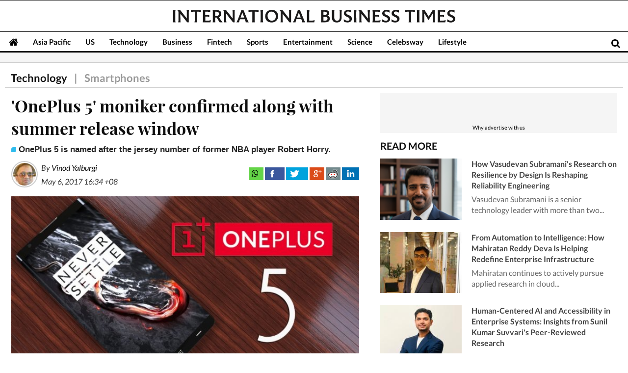

--- FILE ---
content_type: text/html; charset=UTF-8
request_url: https://www.ibtimes.sg/oneplus-5-moniker-confirmed-along-summer-release-window-9832
body_size: 31615
content:
<!DOCTYPE html><html
itemscope itemtype="https://schema.org/NewsArticle" prefix="og: https://ogp.me/ns#" lang="en"><head><meta
charset="utf-8" /><meta
name="viewport" content="width=device-width, initial-scale=1.0"><title>'OnePlus 5' moniker confirmed along with summer release window</title><meta
name="Author" content="Vinod Yalburgi" /><meta
name="news_keywords" content="OnePlus 5,OnePlus 5 moniker,OnePlus 5 specs,OnePlus 5 release date,OnePlus 5 summer release,OnePlus 5 release window,Robert Horry,NBA,Spurs and Lakers" /><meta
name="description" content="OnePlus 5 is named after the jersey number of former NBA player Robert Horry." /><meta
property="article:author" content="https://www.ibtimes.sg/reporters/vinod-yalburgi" /><meta
property="og:title" content="'OnePlus 5' moniker confirmed along with summer release window" /><meta
property="og:type" content="article" /><meta
property="og:url" content="https://www.ibtimes.sg/oneplus-5-moniker-confirmed-along-summer-release-window-9832" /><meta
property="og:site_name" content="International Business Times, Singapore Edition" /><meta
property="og:image" content="https://data.ibtimes.sg/en/full/8328/oneplus-5.jpg?w=800&h=420" /><meta
property="og:image:secure_url" content="https://data.ibtimes.sg/en/full/8328/oneplus-5.jpg?w=800&h=420" /><meta
property="og:image:width" content="800" /><meta
property="og:image:height" content="420" /><meta
property="og:description" content="OnePlus 5 is named after the jersey number of former NBA player Robert Horry." /><meta
property="article:section" content="Smartphones" /><meta
property="article:tag" content="OnePlus 5" /><meta
property="article:tag" content="OnePlus 5 moniker" /><meta
property="article:tag" content="OnePlus 5 specs" /><meta
name="twitter:card" content="summary_large_image"><meta
name="twitter:site" content="@IBTimesSG" /><meta
name="twitter:creator" content="@IBTimesSG" /><meta
name="twitter:title" content="'OnePlus 5' moniker confirmed along with summer release window"><meta
name="twitter:description" content="OnePlus 5 is named after the jersey number of former NBA player Robert Horry."><meta
name="twitter:image" content="https://data.ibtimes.sg/en/full/8328/oneplus-5.jpg"><meta
property="article:published_time" content="2017-05-06T16:34:32+08:00" /><meta
itemprop="thumbnailUrl" content="https://data.ibtimes.sg/en/thumb/8328/oneplus-5.jpg" /><meta
name="news_keywords" content="Smartphones,OnePlus 5,OnePlus 5 moniker,OnePlus 5 specs,OnePlus 5 release date,OnePlus 5 summer release,OnePlus 5 release window,Robert Horry,NBA,Spurs and Lakers" /><meta
name="Googlebot-news" content="index, follow" /><meta
name="robots" content="index, follow" /><meta
itemprop="mainEntityOfPage" content="https://www.ibtimes.sg/oneplus-5-moniker-confirmed-along-summer-release-window-9832" /><link
rel="dns-prefetch" href="https://data.ibtimes.sg" /><link
rel="dns-prefetch" href="https://g.ibtimes.sg" /><link
rel="dns-prefetch" href="//www.google-analytics.com" /><link
rel="shortcut icon" href="https://g.ibtimes.sg/favicon.ico" type="image/x-icon" /><link
rel="canonical" href="https://www.ibtimes.sg/oneplus-5-moniker-confirmed-along-summer-release-window-9832" /><link
rel="amphtml" href="https://amp.ibtimes.sg/oneplus-5-moniker-confirmed-along-summer-release-window-9832"><link
rel="shortlink" href="https://www.ibtimes.sg/A0002Ya" /><link
rel="alternate" type="application/rss+xml" title="International Business Times RSS Feeds" href="https://www.ibtimes.sg/rss/feed" /><link
rel="icon" type="image/png" href="https://g.ibtimes.sg/www/img/icon/favicon-192x192.png" sizes="192x192" /><link
rel="icon" type="image/png" href="https://g.ibtimes.sg/www/img/icon/favicon-96x96.png" sizes="96x96" /><link
rel="icon" type="image/png" href="https://g.ibtimes.sg/www/img/icon/favicon-160x160.png" sizes="160x160" /><link
rel="icon" type="image/png" href="https://g.ibtimes.sg/www/img/icon/favicon-16x16.png" sizes="16x16" /><link
rel="icon" type="image/png" href="https://g.ibtimes.sg/www/img/icon/favicon-32x32.png" sizes="32x32" /><link
rel="apple-touch-icon" sizes="76x76" href="https://g.ibtimes.sg/www/img/icon/apple-touch-icon-76x76.png" /><link
rel="apple-touch-icon" sizes="152x152" href="https://g.ibtimes.sg/www/img/icon/apple-touch-icon-152x152.png" /><link
rel="apple-touch-icon" sizes="180x180" href="https://g.ibtimes.sg/www/img/icon/apple-touch-icon-180x180.png" /><link
rel="apple-touch-icon" sizes="120x120" href="https://g.ibtimes.sg/www/img/icon/apple-touch-icon-120x120.png" /><link
rel="apple-touch-icon" sizes="57x57" href="https://g.ibtimes.sg/www/img/icon/apple-touch-icon-57x57.png" /><link
rel="apple-touch-icon" sizes="60x60" href="https://g.ibtimes.sg/www/img/icon/apple-touch-icon-60x60.png" /><link
rel="apple-touch-icon" sizes="72x72" href="https://g.ibtimes.sg/www/img/icon/apple-touch-icon-72x72.png" /><link
rel="apple-touch-icon" sizes="114x114" href="https://g.ibtimes.sg/www/img/icon/apple-touch-icon-114x114.png" /><link
rel="apple-touch-icon" sizes="144x144" href="https://g.ibtimes.sg/www/img/icon/apple-touch-icon-144x144.png" /><meta
property="fb:pages" content="1740940232786180" /> <script async src="https://ajax.googleapis.com/ajax/libs/jquery/3.5.1/jquery.min.js"></script> <script async src="https://securepubads.g.doubleclick.net/tag/js/gpt.js"></script>  <script>var current_timestamp=new Date().getTime(), mobile_device = (/android|webos|iphone|ipad|ipod|blackberry|iemobile|opera mini/i.test(navigator.userAgent.toLowerCase()));(function(f){f.LC=function(h,c,k){var d=f.document,b=d.createElement("link"),a;c?a=c:(a=(d.body||d.getElementsByTagName("head")[0]).childNodes,a=a[a.length-1]);var g=d.styleSheets;b.rel="stylesheet";b.href=h;b.media="only x";a.parentNode.insertBefore(b,c?a:a.nextSibling);var e=function(a){for(var d=b.href,c=g.length;c--;)if(g[c].href===d)return a();setTimeout(function(){e(a)})};b.onLCdefined=e;e(function(){b.media=k||"all"});return b}})(this);function LJ(d,e){var a,b,c;b=!1;a=document.createElement("script");a.type="text/javascript";a.async=true;a.src=d;"undefined"!=typeof e&&(a.onload=a.onreadystatechange=function(){b||this.readyState&&"complete"!=this.readyState||(b=!0,e())});c=document.getElementsByTagName("script")[0];c.parentNode.insertBefore(a,c)};function setCookie(c,d,b,a){var e,f="";b&&(e=new Date,e.setTime(e.getTime()+864E5*b),e="; expires="+e.toGMTString(),a&&(f=";domain="+a));document.cookie=c+"="+d+e+f+"; path=/"}function setCookieHours(c,d,b){var a;a="";b&&(a=new Date,a.setTime(a.getTime()+36E5*b),a="; expires="+a.toGMTString());document.cookie=c+"="+d+a+"; path=/"} function getCookie(c){c+="=";for(var d=document.cookie.split(";"),b=0;b<d.length;b++){for(var a=d[b];" "==a.charAt(0);)a=a.substring(1,a.length);if(0==a.indexOf(c))return a.substring(c.length,a.length)}return null};function getUrlParameters(a){var b={},c,d=/=/.test(a),e=(d?a:location.search.substring(1)).split("&");for(p=0;p<e.length;p++)c=e[p].split("="),b[c[0]]=c[1];return!a||d?b:b[a]};var do_ready=function(){};var LSYE = function(h){var s = document.createElement('script');s.src = h;document.getElementsByTagName('head')[0].appendChild(s);};var callbackCSS = function(d){var o = document.createElement("style");o.innerHTML = d.data;document.getElementsByTagName('head')[0].appendChild(o);};var doFir=doFir||[];var docReady=docReady||[];var dataLayer=dataLayer||[];var loadJS = function(arr,c){LJ(arr[0], function(){if(arr.length>1){arr.shift();loadJS(arr,c);}else c();});};var GCSS = function(u){var x = new XMLHttpRequest(); x.open('GET', u); x.send(null);x.onreadystatechange = function () {if (x.readyState === 4 && x.status === 200) {var o = document.createElement("style");o.innerHTML = x.responseText;document.getElementsByTagName('head')[0].appendChild(o);}};};        var dfpSlots = dfpSlots || {},
            //dfp_adunit = ['/148948152', 'sg.ibtimes', ''].toString().replace(/,/g, '/');
                                            // dfp_adunit = ['/148948152', 'ibt.singapore', ''].toString().replace(/,/g, '/');//custom
                            // dfp_adunit = ['/148948152', 'ibtimes.singapore', ''].toString().replace(/,/g, '/');//default
                dfp_adunit = ['/148948152', 'sg.ibtimes', ''].toString().replace(/,/g, '/');//default as in section pages 
                
        var dfp_cat = "ibtin-";
        dfpSlots.maincat = "news";
        var u_slug = '/technology',
            art_pg_name = '14art_technology';
        var pgInfo = {
            c_path_slug: "technology, smartphones"
        };</script>  <script>// /opt/website/ibtimes_sg/main/www/application/views/editor/featured_video.php

		// var dfpSlots = dfpSlots || {},
		// 	dfpEx = dfpEx || [],
		var fqtag = fqtag || {};
		// googletag = googletag || {},
		// pbjs = pbjs || {},
		// rubiconInv = dfp_adunit.replace("/148948152/sg.ibtimes/", ""),
		// brW = window.innerWidth || document.documentElement.clientWidth || document.body.clientWidth,
		// _sf_startpt = (new Date()).getTime();
		fqtag.score = 0, 
		fqtag.result = '',
		fqtag.paid = 0, 
		fqtag.ts = 'nonpromoted', 
		fqtag.cmd = fqtag.cmd || [], 
		fqtag.dn = fqtag.dn || 0, 
		//  dfpSlots.cmd = [], 
		//  dfpSlots.adsinfo = [], 
		//  googletag.cmd = googletag.cmd || [], 
		//  pbjs.que = pbjs.que || [];
		fqtag.preroll = {};
		var gptadslots=[], googletag = googletag || {},  dfpSlots = dfpSlots || {}, dfpEx=[];
	// JSON.split = function(c, d) {
	// 	var a = c.split(d || "|"),
	// 		b = {};
	// 	for (i = 0; i < a.length; i += 2) b[a[i]] = a[i + 1];
	// 	return b
	// };
	// dfpSlots.xuaInfo = getCookie('X-UA-Info') ? JSON.split(getCookie('X-UA-Info')) : {
	// 	country: 'OTHER',
	// 	state: '',
	// 	city: '',
	// 	ip: ''
	// };
	// "OTHER" == dfpSlots.xuaInfo.country && function() {
	// 	var a = document.createElement("script");
	// 	a.type = "text/javascript";
	// 	a.src = "/api/js/geoip?rnd=" + Date.now();
	// 	var b = document.getElementsByTagName("script")[0];
	// 	b.parentNode.insertBefore(a, b)
	// }();
	// dfpSlots.inTheOffice = (dfpSlots.xuaInfo.ip.substring(0, 13) == '194.75.182.22' || getCookie("inTheOffice")) ? 1 : 0;
	// fqtag.cmd.push(function() {
	// 	fqtag.preroll = {
	// 		fq: ((fqtag.score > 64) ? 1 : 0),
	// 		loyal: (((getCookie('ibthomefq') && parseInt(getCookie('ibthomefq')) > 2) || (getCookie('ibtnewsfq') && parseInt(getCookie('ibtnewsfq')) > 5)) ? 1 : 0),
	// 		fl: (!(navigator.plugins["Shockwave Flash"] || navigator.mimeTypes["application/x-shockwave-flash"] ? !0 : function() {
	// 			try {
	// 				return !!new ActiveXObject("ShockwaveFlash.ShockwaveFlash")
	// 			} catch (a) {
	// 				return !1
	// 			}
	// 		}()) ? 1 : 0)
	// 	};
	// });
	fqtag.dn = fqtag.dn | 1;
	// var parseQueryString = function(url) {
	// 	var urlParams = {};
	// 	url.replace(new RegExp("([^?=&]+)(=([^&]*))?", "g"), function($0, $1, $2, $3) {
	// 		urlParams[$1] = $3;
	// 	});
	// 	return urlParams;
	// }
	// var urlToParse = location.search;
	// var utm_result = parseQueryString(urlToParse);
	// if (utm_result.utm_campaign == 'xorstack' && utm_result.utm_source == 'exchange') {
	// 	fqtag.ts = "xorstack";
	// }
	// if (utm_result.utm_campaign == 'article' && utm_result.utm_source == 'ar') {
	// 	fqtag.ts = "ar";
	// }
	// if (utm_result.utm_campaign == 'article' && utm_result.utm_source == 'outbrain') {
	// 	fqtag.ts = "outbrain";
	// }</script>  <script>var googletag = googletag || {};
	googletag.cmd = googletag.cmd || [];
	googletag.cmd.push(function() {
	// 	// gptadslots[1]= googletag.defineSlot(dfp_adunit+'Top', [[970,250],[970,90],[728,90]],'div-gpt-ad-Top').setTargeting('pos',['Top']).addService(googletag.pubads());
	// 	// gptadslots[2]= googletag.defineSlot(dfp_adunit+'Right1', [[300,600],[336,280],[300,250]],'div-gpt-ad-Right1').setTargeting('pos',['Right1']).addService(googletag.pubads());
	// 	// gptadslots[3]= googletag.defineSlot(dfp_adunit+'Right2', [[300,250],[300,600]],'div-gpt-ad-Right2').setTargeting('pos',['Right2']).addService(googletag.pubads());
	// 	// gptadslots[4]= googletag.defineSlot(dfp_adunit+'Right3', [[300,250]],'div-gpt-ad-Right3').setTargeting('pos',['Right3']).addService(googletag.pubads()); 

	// 	//googleInterstitialSlot = googletag.defineOutOfPageSlot('/148948152/sg.ibtimes/interstital', googletag.enums.OutOfPageFormat.INTERSTITIAL).addService(googletag.pubads());
	// 	// googleInterstitialSlot = googletag.defineOutOfPageSlot('/148948152/ibt.singapore/interstital', googletag.enums.OutOfPageFormat.INTERSTITIAL).addService(googletag.pubads());
		
		            
            // googleInterstitialSlot = googletag.defineOutOfPageSlot('/148948152/sg.ibtimes/interstital', googletag.enums.OutOfPageFormat.INTERSTITIAL).addService(googletag.pubads());

            				if(9832 == '46049') {
            googleInterstitialSlot = googletag.defineOutOfPageSlot('/6355419/Travel/Europe/interstital', googletag.enums.OutOfPageFormat.INTERSTITIAL).addService(googletag.pubads());
                        } else {
            googleInterstitialSlot = googletag.defineOutOfPageSlot('/148948152/sg.ibtimes/interstital', googletag.enums.OutOfPageFormat.INTERSTITIAL).addService(googletag.pubads());
						}
        		
		
		// googletag.pubads().enableSingleRequest();
		// googletag.pubads().collapseEmptyDivs();
		// googletag.pubads().enableLazyLoad();
		// googletag.pubads().disableInitialLoad();
		// googletag.enableServices();
	});
	// setInterval(function(){googletag.cmd.push(function(){googletag.pubads().clearTargeting('refresh');googletag.pubads().setTargeting('refresh', 'Y');googletag.pubads().refresh();})},6e4);

	googletag.cmd.push(function() {
		googletag.pubads().refresh([googleInterstitialSlot]);
	});</script> <script>window.googletag = window.googletag || {cmd: []};
	var anchorSlot;
        googletag.cmd.push(function() {
		if(9832 == '46049') {
            anchorSlot = googletag.defineOutOfPageSlot(
                '/6355419/Travel/Europe/sticky', 
                googletag.enums.OutOfPageFormat.BOTTOM_ANCHOR
            );
		} else {
			anchorSlot = googletag.defineOutOfPageSlot(
                '/148948152/sg.ibtimes/sticky', 
                googletag.enums.OutOfPageFormat.BOTTOM_ANCHOR
            );
		}
            
            if (anchorSlot){
                anchorSlot.setTargeting('pos',['BottomAnchor']);
                anchorSlot.addService(googletag.pubads());
                googletag.pubads().enableSingleRequest();
                googletag.enableServices();
                googletag.display(anchorSlot);
                console.log("anchor ad initialized");
            } else {
                console.log("anchor ad not available, try emulating a mobile device");
            }
        });
        setInterval(function() {    
            googletag.cmd.push(function() { 
                if (anchorSlot) {
                googletag.pubads().clear([anchorSlot]);
                googletag.pubads().refresh([anchorSlot]);
                } else {
                    anchorSlot = googletag.defineOutOfPageSlot(
                        '/148948152/sg.ibtimes/sticky', 
                        googletag.enums.OutOfPageFormat.BOTTOM_ANCHOR
                    );
                }
            });
        }, 30000);</script> <script>function TrafficSource() {
        if (/google/i.test(document.referrer)) {return 'Google';}
        else if (/facebook/i.test(document.referrer)) {return 'Facebook';}
        else if (/bing|msn/i.test(document.referrer)) {return 'Microsoft';}
        else if (/newsbreak/i.test(document.referrer)) {return 'NewsBreak';}
        else if (/flipboard/i.test(document.referrer)) {return 'Flipboard';}
        else if (/reddit/.test(document.referrer)) {return 'Reddit';}
        else if (/t\.co/i.test(document.referrer)) {return 'Twitter';}
        else if (/FBAN|FB_IAB/.test(navigator.userAgent)) {return 'Facebook';}
        else if (/newsbreak/i.test(navigator.userAgent)) {return 'NewsBreak';}
        else if (/Flipboard/.test(navigator.userAgent)) {return 'Flipboard';}
        else if (!document.referrer) {return 'Direct';}
        else {return 'Other';}
    };
    var mobile_device=/android|webos|phone|ipad|ipod|blackberry|iemobile|opera mini/i.test(navigator.userAgent);</script> <script>// window.googletag = window.googletag || {cmd: []};
        // googletag.cmd.push(function() {
        //     // gptadslots[2] = googletag.defineSlot('/98948493,148948152/Ibtimes.sg/right1', [[300, 50], [300, 250], [320, 100], [300, 600], [320, 50]], 'div-gpt-ad-1700202149146-0').addService(googletag.pubads());
        //     // googletag.defineSlot('/98948493,148948152/Ibtimes.sg/sticky', [[320, 50], [300, 50]], 'div-gpt-ad-1700202204758-0').addService(googletag.pubads());
        //     googletag.pubads().enableSingleRequest();
        //     googletag.pubads().collapseEmptyDivs();
        //     // googletag.pubads().setTargeting('refresh', 'true');
        //     googletag.enableServices();
        //     // setInterval(function() {
        //         // googletag.pubads().refresh([slot1, slot2]);
        //     // }, 30000);
        // });</script> <style>@font-face{font-family:'Lato';font-style:normal;font-weight:400;src:local('Lato Regular'),local('Lato-Regular'),url(https://fonts.gstatic.com/s/lato/v11/8qcEw_nrk_5HEcCpYdJu8BTbgVql8nDJpwnrE27mub0.woff2) format('woff2');unicode-range:U+0100-024F,U+1E00-1EFF,U+20A0-20AB,U+20AD-20CF,U+2C60-2C7F,U+A720-A7FF}@font-face{font-family:'Lato';font-style:normal;font-weight:400;src:local('Lato Regular'),local('Lato-Regular'),url(https://fonts.gstatic.com/s/lato/v11/MDadn8DQ_3oT6kvnUq_2r_esZW2xOQ-xsNqO47m55DA.woff2) format('woff2');unicode-range:U+0000-00FF,U+0131,U+0152-0153,U+02C6,U+02DA,U+02DC,U+2000-206F,U+2074,U+20AC,U+2212,U+2215,U+E0FF,U+EFFD,U+F000}@font-face{font-family:'Lato';font-style:normal;font-weight:700;src:local('Lato Bold'),local('Lato-Bold'),url(https://fonts.gstatic.com/s/lato/v11/rZPI2gHXi8zxUjnybc2ZQFKPGs1ZzpMvnHX-7fPOuAc.woff2) format('woff2');unicode-range:U+0100-024F,U+1E00-1EFF,U+20A0-20AB,U+20AD-20CF,U+2C60-2C7F,U+A720-A7FF}@font-face{font-family:'Lato';font-style:normal;font-weight:700;src:local('Lato Bold'),local('Lato-Bold'),url(https://fonts.gstatic.com/s/lato/v11/MgNNr5y1C_tIEuLEmicLmwLUuEpTyoUstqEm5AMlJo4.woff2) format('woff2');unicode-range:U+0000-00FF,U+0131,U+0152-0153,U+02C6,U+02DA,U+02DC,U+2000-206F,U+2074,U+20AC,U+2212,U+2215,U+E0FF,U+EFFD,U+F000}@font-face{font-family:'Lato';font-style:italic;font-weight:400;src:local('Lato Italic'),local('Lato-Italic'),url(https://fonts.gstatic.com/s/lato/v11/cT2GN3KRBUX69GVJ2b2hxn-_kf6ByYO6CLYdB4HQE-Y.woff2) format('woff2');unicode-range:U+0100-024F,U+1E00-1EFF,U+20A0-20AB,U+20AD-20CF,U+2C60-2C7F,U+A720-A7FF}@font-face{font-family:'Lato';font-style:italic;font-weight:400;src:local('Lato Italic'),local('Lato-Italic'),url(https://fonts.gstatic.com/s/lato/v11/1KWMyx7m-L0fkQGwYhWwuuvvDin1pK8aKteLpeZ5c0A.woff2) format('woff2');unicode-range:U+0000-00FF,U+0131,U+0152-0153,U+02C6,U+02DA,U+02DC,U+2000-206F,U+2074,U+20AC,U+2212,U+2215,U+E0FF,U+EFFD,U+F000}@font-face{font-family:'Lato';font-style:italic;font-weight:700;src:local('Lato Bold Italic'),local('Lato-BoldItalic'),url(https://fonts.gstatic.com/s/lato/v11/AcvTq8Q0lyKKNxRlL28Rn4X0hVgzZQUfRDuZrPvH3D8.woff2) format('woff2');unicode-range:U+0100-024F,U+1E00-1EFF,U+20A0-20AB,U+20AD-20CF,U+2C60-2C7F,U+A720-A7FF}@font-face{font-family:'Lato';font-style:italic;font-weight:700;src:local('Lato Bold Italic'),local('Lato-BoldItalic'),url(https://fonts.gstatic.com/s/lato/v11/HkF_qI1x_noxlxhrhMQYEJBw1xU1rKptJj_0jans920.woff2) format('woff2');unicode-range:U+0000-00FF,U+0131,U+0152-0153,U+02C6,U+02DA,U+02DC,U+2000-206F,U+2074,U+20AC,U+2212,U+2215,U+E0FF,U+EFFD,U+F000}@font-face{font-family:'Playfair Display';font-style:normal;font-weight:400;src:local('Playfair Display'),local('PlayfairDisplay-Regular'),url(https://fonts.gstatic.com/s/playfairdisplay/v10/2NBgzUtEeyB-Xtpr9bm1CUR-13DsDU150T1bKbJZejI.woff2) format('woff2');unicode-range:U+0400-045F,U+0490-0491,U+04B0-04B1,U+2116}@font-face{font-family:'Playfair Display';font-style:normal;font-weight:400;src:local('Playfair Display'),local('PlayfairDisplay-Regular'),url(https://fonts.gstatic.com/s/playfairdisplay/v10/2NBgzUtEeyB-Xtpr9bm1CfoVn-aGdXvQRwgLLg-TkDk.woff2) format('woff2');unicode-range:U+0100-024F,U+1E00-1EFF,U+20A0-20AB,U+20AD-20CF,U+2C60-2C7F,U+A720-A7FF}@font-face{font-family:'Playfair Display';font-style:normal;font-weight:400;src:local('Playfair Display'),local('PlayfairDisplay-Regular'),url(https://fonts.gstatic.com/s/playfairdisplay/v10/2NBgzUtEeyB-Xtpr9bm1Cdhy5e3cTyNKTHXrP9DO-Rc.woff2) format('woff2');unicode-range:U+0000-00FF,U+0131,U+0152-0153,U+02C6,U+02DA,U+02DC,U+2000-206F,U+2074,U+20AC,U+2212,U+2215,U+E0FF,U+EFFD,U+F000}@font-face{font-family:'Playfair Display';font-style:normal;font-weight:700;src:local('Playfair Display Bold'),local('PlayfairDisplay-Bold'),url(https://fonts.gstatic.com/s/playfairdisplay/v10/UC3ZEjagJi85gF9qFaBgIKHabUDGjprROP0Kzi4LtY8.woff2) format('woff2');unicode-range:U+0400-045F,U+0490-0491,U+04B0-04B1,U+2116}@font-face{font-family:'Playfair Display';font-style:normal;font-weight:700;src:local('Playfair Display Bold'),local('PlayfairDisplay-Bold'),url(https://fonts.gstatic.com/s/playfairdisplay/v10/UC3ZEjagJi85gF9qFaBgILCFnVHHm1VfBoEzRr6gqH0.woff2) format('woff2');unicode-range:U+0100-024F,U+1E00-1EFF,U+20A0-20AB,U+20AD-20CF,U+2C60-2C7F,U+A720-A7FF}@font-face{font-family:'Playfair Display';font-style:normal;font-weight:700;src:local('Playfair Display Bold'),local('PlayfairDisplay-Bold'),url(https://fonts.gstatic.com/s/playfairdisplay/v10/UC3ZEjagJi85gF9qFaBgIIsv7neNnoQYDmljOSnH1QE.woff2) format('woff2');unicode-range:U+0000-00FF,U+0131,U+0152-0153,U+02C6,U+02DA,U+02DC,U+2000-206F,U+2074,U+20AC,U+2212,U+2215,U+E0FF,U+EFFD,U+F000}@font-face{font-family:'Playfair Display';font-style:italic;font-weight:400;src:local('Playfair Display Italic'),local('PlayfairDisplay-Italic'),url(https://fonts.gstatic.com/s/playfairdisplay/v10/9MkijrV-dEJ0-_NWV7E6N7pW-cN4iQdgUKBHiobroRo.woff2) format('woff2');unicode-range:U+0400-045F,U+0490-0491,U+04B0-04B1,U+2116}@font-face{font-family:'Playfair Display';font-style:italic;font-weight:400;src:local('Playfair Display Italic'),local('PlayfairDisplay-Italic'),url(https://fonts.gstatic.com/s/playfairdisplay/v10/9MkijrV-dEJ0-_NWV7E6N3L1iaS4euO_B3wJG_mMktU.woff2) format('woff2');unicode-range:U+0100-024F,U+1E00-1EFF,U+20A0-20AB,U+20AD-20CF,U+2C60-2C7F,U+A720-A7FF}@font-face{font-family:'Playfair Display';font-style:italic;font-weight:400;src:local('Playfair Display Italic'),local('PlayfairDisplay-Italic'),url(https://fonts.gstatic.com/s/playfairdisplay/v10/9MkijrV-dEJ0-_NWV7E6NwXiAI3F8adTt8b-_w2WoPM.woff2) format('woff2');unicode-range:U+0000-00FF,U+0131,U+0152-0153,U+02C6,U+02DA,U+02DC,U+2000-206F,U+2074,U+20AC,U+2212,U+2215,U+E0FF,U+EFFD,U+F000}@font-face{font-family:'Playfair Display';font-style:italic;font-weight:700;src:local('Playfair Display Bold Italic'),local('PlayfairDisplay-BoldItalic'),url(https://fonts.gstatic.com/s/playfairdisplay/v10/n7G4PqJvFP2Kubl0VBLDEMjNOE6OIchc6xEWGp4AFzI.woff2) format('woff2');unicode-range:U+0400-045F,U+0490-0491,U+04B0-04B1,U+2116}@font-face{font-family:'Playfair Display';font-style:italic;font-weight:700;src:local('Playfair Display Bold Italic'),local('PlayfairDisplay-BoldItalic'),url(https://fonts.gstatic.com/s/playfairdisplay/v10/n7G4PqJvFP2Kubl0VBLDEGfg93gVtA75Tg3Rp7v1E0k.woff2) format('woff2');unicode-range:U+0100-024F,U+1E00-1EFF,U+20A0-20AB,U+20AD-20CF,U+2C60-2C7F,U+A720-A7FF}@font-face{font-family:'Playfair Display';font-style:italic;font-weight:700;src:local('Playfair Display Bold Italic'),local('PlayfairDisplay-BoldItalic'),url(https://fonts.gstatic.com/s/playfairdisplay/v10/n7G4PqJvFP2Kubl0VBLDEBZeN5y77JNHCKkhVNuYRJ4.woff2) format('woff2');unicode-range:U+0000-00FF,U+0131,U+0152-0153,U+02C6,U+02DA,U+02DC,U+2000-206F,U+2074,U+20AC,U+2212,U+2215,U+E0FF,U+EFFD,U+F000}*{box-sizing:border-box;padding:0;margin:0}article,aside,details,figcaption,figure,header,footer,hgroup,main,nav,section,summary{display:block}audio,canvas,video{display:inline-block}html{font-size:100%}html,button,input,select,textarea{font-family:HelveticaNeue,Roboto,sans-serif}body{font:400 16px/140% 'Lato',sans-serif;margin:0;min-height:800px}body:-webkit-full-screen,body:-moz-full-screen,body:-ms-fullscreen,body:fullscreen{margin:0 !important;padding:0 !important;width:100% !important;overflow:hidden !important}a{text-decoration:none;color:inherit}a:hover,a:focus{text-decoration:underline}dl,menu,ol,ul{margin:0;padding:0}ul,ol{list-style:none outside none}.list--none{list-style:none}img{border:0}.title-h1,h2,.h2,.title-h2,h3,.h3,.title-h3,h4,.h4,.title-h4,.writer-opinion .quote,.writer-opinion,.wrap-left-right article li,.wrap-right article li,#breaking dd,.mixed-content li,.box-tab .tab-list li,.box-tab .title-h4,#site-nav .nav-article dd,.v_text .fullArticle .label{font-weight:700}h1,.homepage-main-h2{color:#222;font:700 26px/34px 'Playfair Display',serif;margin-top:10px}h2,.h2,.title-h2{font-size:20px;color:#222}h2{margin-top:10px}h3,.h3,.title-h3{font-size:16px;color:#222}h4,.h4,.title-h4{font-size:16px;color:#444}summary{color:#666}h1 a,h2 a,h3 a,h4 a,.title-h2 a,.title-h3 a,.title-h4 a{display:block}.relative{position:relative}.hidden{display:none}.bg-btn{text-indent:-1200px;overflow:hidden;display:block}.ico-orange{background:url(https://g.ibtimes.sg/www/img/feb2014/bg_orange2.png) no-repeat;display:block}.clear{clear:both}.none{display:none}.container{max-width:1309px;padding:0 3px;margin:0 auto;box-sizing:border-box}.container:after,.byline:after{clear:both;content:"";display:table}.container-box{max-width:1309px;padding:0 3px;margin:0 auto;position:relative;box-sizing:border-box}.container-box:after{clear:both;content:"";display:table}.absolute{position:absolute}.byline{font:italic 13px/27px HelveticaNeue,Roboto,sans-serif;color:#333}.banner{line-height:0;background:#f5f5f5;text-align:center}.bg-orange{background-color:#8adb2b;color:#fff}.txt-orange{color:#8adb2b}.w100{width:100%;padding:0 10px}.mt0{margin-top:0}.mt5{margin-top:5px}.mt7{margin-top:7px}.mt10{margin-top:10px}.mt20{margin-top:20px}.mt25{margin-top:25px}.mt30{margin-top:30px}.mb20{margin-bottom:20px}.pb10{padding-bottom:10px}.pb5{padding-bottom:5px}.fleft{float:left}.fright{float:right}.dblock{display:block}.ovisible{overflow:visible}.bullet{background:#30bced;border-radius:4px 0 4px 0;display:inline-block !important;height:10px;margin-right:5px;width:10px}.card{background:#fff;padding:0 20px 10px 20px;margin-bottom:3px}.banner-box{text-align:center}.banner-box-first{text-align:center;padding:14px 0}.read-more a{font-size:12px;padding-right:32px;background-position:32px -287px}.dropdown ul ul,.dropdown-c ul ul{display:none;position:absolute}.dropdown ul li ul li,.dropdown-c ul li ul li{float:none}.dropdown ul li:hover>ul,.dropdown ul ul:hover,.dropdown-c ul li:active>ul,.dropdown-c ul ul:hover{display:block}.dropdown ul li,.dropdown-c ul li{float:left}.box-contents{color:#444;box-sizing:border-box}.box-contents .box-title{display:block;color:#0e0e0e;font-size:20px;font-weight:700;margin:5px 0 15px;padding:0;position:relative;text-transform:uppercase}.box-contents .box-title:after{position:absolute}.box-contents .empty-title{height:20px}.no-icon .box-title{background:none;padding-left:10px}.box-contents div.article .read-more{height:8px;margin-top:-8px}.box-contents div.article .read-more a{float:right}.box-contents div.article.last-child{background:none}.box-contents .full{width:100%}.box-contents .tab-menu{display:table-cell;vertical-align:top;float:none;line-height:38px;width:310px;overflow:hidden}.box-contents .tab-menu li{padding:0}.box-contents .control{font-size:12px;float:right;margin-top:-30px}.box-contents .control a{width:9px;height:15px;display:inline-block;vertical-align:top}.box-contents .control .btn_prev{background-position:0 -40px;margin-right:10px}.box-contents .control .btn_next{background-position:-24px -40px;margin-left:10px}.box-contents .plain{margin-top:-2px}.mixed-content li{clear:both;display:block}.mixed-content li:after{content:"";clear:both;display:block}.mixed-content li a.thumb{display:block;margin:0 16px 5px 0;float:left;line-height:0;padding-top:2px}.mixed-content li.line{background:url(https://g.ibtimes.sg/www/img/feb2014/bg_dot_line.gif) repeat-x left top;padding-top:10px}.mixed-content2 li{display:inline-block;font-size:14px;line-height:18px;clear:both;margin-top:-2px;margin-top:16px}.mixed-content2 li:first-child{margin-top:0;padding-top:0;border:0}.mixed-content2 li img{float:left;line-height:0;padding-top:2px;margin-right:20px}.box-mediatv{border-color:#007d31}.box-mediatv .box-title{background-position:0 -868px}.box-mediatv:hover .box-title{background-position:0 -908px}.box-mediatv-rp .player-box{width:510px;display:table-cell;vertical-align:top}.box-mediatv-rp .player{position:relative}.box-mediatv-rp .player img{width:100%;height:auto}.box-mediatv-rp .tvplayer{width:100%;height:100%}.box-mediatv-rp article,.box-mediatv-rp div.article{width:100%}.box-mediatv .mixed-content{max-width:100%;width:339px;display:table-cell;padding:0 0 0 20px;vertical-align:top}.box-mediatv .mixed300 .mixed-content{padding:0}.box-mediatv .mixed-content li{display:block}.box-mediatv .mixed-content li a.thumb{margin-right:12px}.box-readmore .box-title{background-position:0 -1188px}.box-readmore:hover .box-title{background-position:0 -1228px}.box-analysis{border-color:#8b6d46}.box-quote{border-color:#ae9b3c;position:relative;padding-bottom:20px}.writer-opinion{background:#f7f7f7;margin-top:20px;position:relative}.writer-opinion-large{margin-top:65px;padding:0 15px 15px}.writer-opinion-small{margin-bottom:10px;padding:15px}.writer-opinion .profile{border-radius:100%;-moz-border-radius:100%;-webkit-border-radius:100%;border:1px solid #ccc;box-shadow:0 0 5px #ccc;-moz-box-shadow:0 0 5px #ccc;-webkit-box-shadow:0 0 5px #ccc;left:10px;height:80px;position:absolute;top:-50px;width:80px}.writer-opinion .reporter{color:#222;font-size:16px}.writer-opinion-large .reporter{position:relative;left:90px;top:-30px;width:calc(100% - 65px)}.writer-opinion p{font-size:16px;line-height:22px}.writer-opinion p a{display:block}.writer-opinion-large p{margin-top:15px}.writer-opinion-small p{margin-bottom:5px}.writer-opinion .quote{color:#8adb2b;display:block;font-size:40px;font-family:Georgia,"Times New Roman",Times,serif;float:left;height:7px;margin-top:10px;width:25px}.opinion-cta{bottom:10px;position:absolute;right:10px}.mpu-mediatv{display:table-cell;vertical-align:top;min-width:300px;min-height:300px;font-size:11px;text-align:center;padding-left:31px}.mpu-mediatv .mpu-wrap{padding:7px;background:#f5f5f5}.box-pictures{border-top:#e8ae1b 3px solid;border-bottom:#e8ae1b 3px solid}.thumb-movie{position:relative;display:block}.thumb-movie .bg-btn{position:absolute;left:0;bottom:0}.thumb-movie .play-small{position:absolute;display:block;background:url(https://g.ibtimes.sg/www/img/nov2014/sprite-media-4.png) -245px -4px transparent no-repeat;height:32px;left:50%;bottom:50%;margin:0 0 -16px -16px;width:32px}.thumb-movie:hover .play-small{background:url(https://g.ibtimes.sg/www/img/nov2014/sprite-media-4.png) -245px -36px transparent no-repeat}.thumb-movie .play-medium{position:absolute;display:block;background:url(https://g.ibtimes.sg/www/img/nov2014/sprite-media-4.png) -245px -74px transparent no-repeat;height:46px;left:50%;bottom:50%;margin:0 0 -15px -28px;width:56px}.thumb-movie:hover .play-medium{background:url(https://g.ibtimes.sg/www/img/nov2014/sprite-media-4.png) -245px -126px transparent no-repeat}.thumb-movie .play-big{position:absolute;display:block;height:103px;background:url(https://g.ibtimes.sg/www/img/nov2014/sprite-media-4.png) -130px 0 transparent no-repeat;left:50%;bottom:50%;margin:0 0 -45px -51px;width:103px}.thumb-movie:hover .play-big{background-position:-130px -103px}.icon-sns .bg-btn{width:23px;height:22px;background:url(https://g.ibtimes.sg/www/img/home/icons_sns1.png) no-repeat left top;display:inline-block;margin-left:10px;vertical-align:middle}.icon-sns .icon-facebook{background-position:-18px top}.icon-sns .icon-twitter{background-position:-36px top}.icon-sns .icon-linkedin{background-position:-117px top}.icon-sns .icon-google{background-position:-59px top}.icon-sns .icon-rss{background-position:-79px top}.icon-sns .icon-email{background-position:-140px top}.icon-sns .icon-etc{background-position:-97px top}.icon-sns .nav-signin{bottom:15px;position:absolute;right:15px;z-index:999}.icon-sns .myaccount{bottom:3px;position:absolute;right:130px;font-size:20px;z-index:10}.icon-sns .icon-print{background-position:-164px top}.icon-sns2 .bg-btn{min-width:30px;height:26px;background:#9ba6b5 url(https://g.ibtimes.sg/www/img/home/icons_sns1.png) no-repeat left top;display:inline-block;text-indent:0;color:#fff;vertical-align:middle}.icon-sns2 a i{padding-right:10px}.icon-sns2 .icon-facebook{background-position:5px -20px;background-color:#3b579d;padding-left:30px;min-width:0}.icon-sns2 .icon-twitter{background-position:6px -45px;background-color:#00a3dd;padding-left:35px;min-width:0}.icon-sns2 .icon-linkedin{background-position:5px -70px;background-color:#0071b4;padding-left:35px;min-width:0}.icon-sns2 .icon-google{background-position:3px -165px;background-color:#db4b19}.icon-sns2 .icon-email{background-position:-158px -167px}.icon-sns2 .icon-print{background-position:-161px -97px}.icon-sns2 .icon-reddit{background-position:-159px -20px;background-color:#738a8d}.icon-sns2 .icon-tumblr{background-color:#34465d;background-position:-159px -47px}.icon-sns2 .icon-pinterest{background-color:#cb2027;background-position:-161px -143px}.icon-sns2 .icon-whatsapp{background:#64d448;line-height:26px;text-align:center;display:inline-block !important;padding-right:10px;padding-left:5px;margin-right:3px}.icon-sns2 .icon-whatsapp i{padding:0}.icon-sns li{margin-left:15px}.icon-sns a{font-weight:700;line-height:30px}.sub-navigation{background:#dce4e6;padding:8px;color:#555}.sub-navigation .sub-menu-list{padding-left:28px;font-size:14px}.sub-menu-list li{display:inline-block}.sub-menu-list li:before{content:'|';margin:0 20px;color:#777}.sub-menu-list li:first-child:before{content:''}.tradingViewContainer{height:46px;background-color:#000}#navi-wrap-box{background:#fff;color:#000;font-size:14px;opacity:inherit;border-top:1px solid #0e0e0e;position:relative}#leaderboard{clear:both;background:#f5f5f5;border-bottom:1px solid #ccc;padding:10px 0;overflow:hidden}#leaderboard .banner{display:block;text-align:center;z-index:1}#leaderboard .banner div,#leaderboard .banner a img,#leaderboard .banner object,#leaderboard .banner embed,#leaderboard .banner iframe{margin:0 auto}.fa{color:#000;display:inline-block;font:normal normal normal 14px/1 FontAwesome;font-size:inherit;text-rendering:auto;-webkit-font-smoothing:antialiased;-moz-osx-font-smoothing:grayscale}.fa-bars:before{content:"\f0c9"}#site-title-warp{position:relative;background:#fff;border-top:1px solid #0e0e0e}#site-title-warp .dropdown-c ul{margin-top:4px}#site-title-warp .dropdown-c .side-content-header{margin-top:0;float:right}#page-header .search{position:absolute;right:0;bottom:2px;z-index:9999;font-size:19px;cursor:pointer;color:#ccc}#page-header .search .icon-search{display:block;padding:4px 16px}.tv_page #site-title-warp{overflow:hidden;height:0}.tv_page #site-nav .logo{display:block}.ovisible .search{display:none}.ovisible .search-form-header{top:48px}.search-form-header{position:absolute;right:0;top:32px}.search-form-header form{border:#d5d5d5 1px solid;background:#fff;margin-top:-1px;width:260px}.search-form-header form input{border:0;vertical-align:top;height:29px}.search-form-header form input[type="text"]{width:211px;margin-left:6px}.menu-expand{position:absolute;left:-30px;top:13px;display:none;z-index:999999999;color:#fff}#menu-list-bar{position:absolute;left:0;top:40px;background-color:#000;color:#fff;display:none}#menu-list-bar li{padding:7px 20px;transition:all .2s ease;border-bottom:2px solid #fff}#menu-list-bar li:hover{background-color:#fff;color:#000}#menu-list-bar li a{display:block}#site-title-warp .site-title a{margin-top:1.2em;width:100%;height:26px;text-indent:-1500px;overflow:hidden;background:url(https://g.ibtimes.com/www/images/ibt-logo-2023.svg) center no-repeat;background-size:contain}#navi-wrap{position:relative;width:100%;z-index:101;background:#fff;border-bottom:3px solid black}#navi-wrap.fixed{position:fixed;top:0}#navi-wrap.fixed #site-nav .logo a{background:transparent;display:block;height:auto;margin-top:9px}#navi-wrap-box #site-nav a{color:#000}#navi-wrap.fixed #site-nav .logo{display:block}#navi-wrap.fixed #site-nav .home{display:none}.fullscreen #navi-wrap{z-index:18}#site-nav .logo{float:left;margin-right:8px;display:none}#site-nav .logo a{width:49px;height:36px;background:url(https://g.ibtimes.sg/www/img/feb2014/logo_small.png) no-repeat 1px 11px}#site-nav ul li{margin:0;padding:0}#site-nav ul li.home{width:49px}#site-nav ul li.home a{font-size:20px}#site-nav>ul>li a.active{color:#fff}.sub-menu-list a.active{font-weight:bold}#site-nav ul li .btn_main{font-size:15px;font-weight:700;display:block;line-height:30px;padding:5px 15px 4px}#site-nav ul ul{border:1px solid #ddd;border-top:0;border-radius:0 0 5px 5px;-moz-border-radius:0 0 5px 5px;-webkit-border-radius:0 0 5px 5px;-moz-box-shadow:0 3px 5px #999;-webkit-box-shadow:0 3px 5px #999;box-shadow:0 3px 5px #999;left:0;overflow:hidden;padding:0;position:absolute;top:36px;z-index:99999;background:#fff}#site-nav ul li:hover .nav-article{display:table-cell;width:100%}#site-nav ul li:hover .sub-nav{background:#f5f5f5;border:0;color:#444;display:table-cell;font-size:14px;padding:0;vertical-align:top;width:170px;min-width:170px}.nav-sub-section{background:#fff;border-right:1px solid #fff;box-shadow:-2px 2px 3px #ddd;-moz-box-shadow:-2px 2px 3px #ddd;-webkit-box-shadow:-2px 2px 3px #ddd;font-size:18px;font-weight:300;position:relative;text-transform:uppercase;z-index:1}.sub-nav a,.nav-sub-section{display:block;padding:15px}.sub-nav a{border-right:1px solid #ddd;transition:all ease-in-out .3s;-moz-transition:all ease-in-out .3s;-webkit-transition:all ease-in-out .3s}.sub-nav dd:nth-child(even) a{background:#eee}.sub-nav a:hover{color:#fff;text-decoration:none}#site-nav .line{bottom:25px;left:200px;position:absolute}.line{font-size:13px}.line:after{display:table;content:"";clear:both}.line>div{display:inline-block;margin-left:12px}.line>div:first-child{margin-left:0}.line .tag{background:#f3f3f3;padding:3px 8px;margin-right:4px}.line .tag:hover{background:#8adb2b;color:#fff}.line span{color:#999}footer{border-bottom:2px solid #8adb2b;background:#0e0e0e;color:#fff;clear:both;margin-top:30px}.footer_section{background:#8adb2b;color:#fff;background:#333;font-size:14px;height:32px;width:100%}.footer_section .w100{display:table}.footer_section li{display:table-cell;max-width:80px;text-align:center}.footer_section li:first-child{text-align:left}.footer_section li.last-child{text-align:right}.aboutus-editions{width:100%;background:#0e0e0e;font-size:13px;color:#fff;text-align:center}.aboutus-editions .container{padding:15px 0}.aboutus-editions li{display:inline-block;margin:5px 14px}footer .copyright{font-size:12px;float:left}footer .copyright b{color:#8adb2b}footer .icon-sns{float:right;padding-top:16px}.clock{width:7px;height:7px;border:2px solid #666;border-radius:100%;padding:1px;display:inline-block;margin-right:3px}.clock .inner{width:50%;height:50%;border-right:1px solid #333;border-bottom:1px solid #333}.clock.live{border-color:#ed463c}.clock.live .inner{border-color:#ed463c}.middle-leaderboard{background:#f5f5f5;text-align:center}.middle-leaderboard div,.middle-leaderboard iframe,.middle-leaderboard object,.middle-leaderboard embed,.middle-leaderboard img{margin:0 auto}#backtotop{position:fixed;display:none;opacity:.7;transition:all .3s ease 0;z-index:99999;right:10px;bottom:10px}#backtotop:hover{opacity:1}.ui-sortable-placeholder{border:1px dashed #777 !important;background:#eee}.cms-box{position:fixed;top:41px;right:10px;z-index:9999}.cms-box a{display:inline-block;background:#F90;padding:0 8px;margin-left:5px;color:#fff;font-size:13px}#leaderboard-box{background:#fff}.fixed #leaderboard{position:fixed;background:#f5f5f5 !important;width:100%;z-index:110;top:-120px;background:none;transition:top 1s;-webkit-transition:top 1s}.fixed2 #leaderboard{position:fixed;background:#f5f5f5 !important;width:100%;z-index:110;top:0;background:none;transition:top 1s;-webkit-transition:top 1s}.fixed #navi-wrap.fixed,.fixed2 #navi-wrap.fixed{top:110px}.billboard #navi-wrap.fixed{top:270px}.no-tran #navi-wrap.fixed,.no-tran #leaderboard{transition:none;-webkit-transition:none}#side-stick.fixed{position:fixed}#side-stick.absolute{position:absolute}.h2-section-topic-pages{float:left;margin-bottom:1em;margin:0 10px 6px;clear:both}#homepage-h1{font-size:14px;width:125px;float:left;margin-top:-5px;font-weight:700;font-family:"Lato",sans-serif}.homepage-main-h2{font-size:26px}.anchored--newsletter,.breaking-news--anchor{bottom:0;box-shadow:0 0 10px #e5e5e5;font-weight:700;left:0;position:fixed}.anchored--newsletter{z-index:998}.anchored--newsletter--heade{margin-bottom:10px}.anchored--newsletter--body{background-color:#fff;padding:0 10px}.anchored--newsletter--header,.breaking-news--anchor{background-color:#8adb2b;border-bottom:1px solid #0e0e0e;float:left;width:100%;z-index:9}.anchored--newsletter--envelope,.anchored--newsletter--cta,.anchored--newsletter--close{float:left;padding:1em}.anchored--newsletter--envelope{padding-right:0}.anchored--newsletter--cta{font-size:.9em;margin-top:.2em}.anchored--newsletter--close{border-left:1px solid #0e0e0e;float:right}.anchored-newsletter--preview{border-top:1px solid #e5e5e5;font-size:.8em;margin:0 5px 5px;padding-top:5px;text-align:center}.anchored--newsletter--slide{background-color:#29abe2;color:#fff;display:none;padding:3em 1em 2em;text-align:center;width:100%}.anchored--newsletter--slide--close{position:absolute;top:1em;right:1em}.anchored--newsletter--title{font-size:2em;line-height:1.2em;margin-bottom:1em}.anchored--newsletter--button{background-color:#fff;border-radius:2em;box-shadow:0 0 0 5px rgba(256,256,256,.3);color:#29abe2;display:block;height:3em;line-height:3em;padding:0 1em;margin:2em auto 1em;text-transform:uppercase;transition:all ease .3s;width:200px}.anchored--newsletter--button:hover{box-shadow:0 0 0 7px rgba(256,256,256,.5);cursor:pointer;text-decoration:none}.breaking-news--anchor{padding:15px 15px 10px;bottom:-70px;z-index:999}.breaking-news--title{background-color:#0e0e0e;color:#fff;display:inline-block;padding:5px;text-transform:uppercase;margin-right:15px;cursor:pointer}.breaking-news--title i{margin:0 5px}.breaking-news--anchor p{display:inline-block;margin-right:25px}.breaking-news--close{position:absolute;right:0;top:0}.breaking-news--close:hover{cursor:pointer}@media(max-width:1199px){.menu-expand{display:block}}@media all and (min-width:768px){.breaking-news--anchor{font-size:20px}.avp-floating-container{bottom:100px !important}}@media all and (max-width:481px){.anchored--newsletter{display:none}}.vjs-box:before{display:block;content:"";width:100%;padding-top:56.25%}.vjs-box .video-js{position:absolute;left:0;top:0;width:100%;height:100%}footer{background:#fafafa;color:#000;clear:both;width:100%;float:left;border-top:1px solid #ccc;border-bottom:unset}footer .container-fluid{max-width:1310px;padding-right:15px;padding-left:15px;margin-right:auto;margin-left:auto}footer a{color:#000;font-weight:700;font-size:14px;letter-spacing:.3px}footer a:hover{opacity:.8;text-decoration:none}.aboutus-editions{background-color:unset;position:relative;width:100%;float:left;text-align:left;border-bottom:0 solid #222;color:#666}.aboutus-editions a{color:#666}.aboutus-editions .footer-link{padding:40px 0;float:left}.aboutus-editions .footer-link{width:100%}.aboutus-editions .footer-width{width:calc(100%/5);float:left}.aboutus-editions ul{width:100%}.aboutus-editions li{width:100%;margin:0}.aboutus-editions li a{font-family:Helvetica,Arial,sans-serif;color:#333;font-size:13px;line-height:32px;letter-spacing:.6px;font-weight:500}footer .copyright{color:#666;float:left;font-size:11px;line-height:32px;letter-spacing:.6px;padding:0;margin-top:-9px}footer .copyright b{color:#999;font-weight:400;font-family:fsbenjamin}footer .share-icon{list-style:none}footer .share-icon a{display:inline-block;color:#666;font-size:13px;margin-left:0}footer .share-icon a:hover{opacity:.8;text-decoration:none}@media screen and (max-width:768px){.footer_section li{margin:0 10px}.aboutus-editions{width:100%;margin:0 auto;float:none}.footer-stack img{width:75%;margin-top:10px}footer a{font-size:13px;letter-spacing:0}footer .copyright{width:100%;border-bottom:0 solid #111;text-align:centerN}footer ul.social{float:left;width:100%}footer .share-icon{float:none;padding-top:0;padding-bottom:0;list-style:none;margin:0 auto}#backtotop{display:none !important}.avp-floating-container{bottom:60px !important}}@media only screen and (max-width:767px){.mob-accordian-none{display:none}.aboutus-editions .footer-stack{display:none}.aboutus-editions .footer-link{width:100%}.aboutus-editions .footer-width{width:100%;position:relative}.aboutus-editions .footer-width:last-child{margin-bottom:0}footer .copyright{padding:5px;box-sizing:border-box;line-height:22px !important;letter-spacing:0;margin-bottom:0;text-align:center}footer .share-icon a{display:inline-block;color:#26bbdb}}.footer-title{font-family:'Josefin Sans',sans-serif;font-weight:bold;font-size:13px;text-transform:uppercase;padding-bottom:18px}.aboutus-editions .footer-logo-block{position:absolute;bottom:30px;right:15px}.footer-logo-link{text-align:center}@media(min-width :768px) and (max-width :991px){.aboutus-editions .footer-logo-block{position:relative;float:right}}@media only screen and (max-width:767px){footer .flex-sm{margin:0;padding:0}.mob-accordian-none{display:none}.aboutus-editions .footer-stack{display:none}.aboutus-editions .footer-link{padding-top:0}footer ul.mob-accordian-none{padding:15px}footer ul:not(.social){column-count:3;column-gap:0}.aboutus-editions .footer-width{border-bottom:1px solid #ccc}.aboutus-editions .footer-title{padding:15px}.aboutus-editions .footer-width:last-child{margin-bottom:0}.aboutus-editions .footer-logo-block{position:unset}footer .copyright{padding:5px;box-sizing:border-box;line-height:22px !important;letter-spacing:0;margin-bottom:0;text-align:center}footer .share-icon a{display:inline-block;color:#26bbdb}.expanded .footer-title::before{-webkit-transform:rotate(-135deg);-moz-transform:rotate(-135deg);-o-transform:rotate(-135deg);-ms-transform:rotate(-135deg);transform:rotate(-135deg)}.footer-title::before{float:right;content:"";display:block;width:8px;height:8px;border-bottom:1px solid #333;border-right:1px solid #333;-webkit-transform:rotate(45deg);-moz-transform:rotate(45deg);-o-transform:rotate(45deg);-ms-transform:rotate(45deg);transform:rotate(45deg);margin-right:10px}}@media(max-width :499px){footer ul:not(.social){column-count:2}}.adbox{margin-top:45px;margin-bottom:45px;float:left;width:100%;text-align:center;background:#f5f5f5;padding:10px 0}#news{max-width:1309px;margin:3px auto 0;position:relative}.article-wrap{width:100%;display:table;table-layout:fixed}.main-contents{display:table-cell;box-sizing:border-box;width:100%;max-width:778px;vertical-align:top}.side-contents{display:table-cell;box-sizing:border-box;width:522px}.gap-contents{display:table-cell;width:3px;max-width:3px;min-width:3px;vertical-align:top}.main-contents .inner-box{max-width:736px;padding-top:3px}.side-contents .inner-box{position:relative;z-index:2;background:#fff}.side-contents .inner-box-wrap{position:relative}.main-contents-outsideuk{display:table-cell;vertical-align:top;width:730px;padding-right:40px}.side-contents-outsideuk{display:table-cell;vertical-align:top;width:470px}.side-contents-outsideuk img{max-width:470px}.article-category{font-size:14px;color:#333;display:table-cell;margin:10px;padding:10px 0 5px 12px;border-bottom:1px solid #ccc;display:block}.breadcrumb{display:inline-block;font-size:22px;font-weight:bold;color:#999}.breadcrumb:before{content:'|';margin:0 10px}.breadcrumb:first-child:before{content:'';margin:0;display:block}.article-wrap .topic{border-radius:4px 0 4px 0;display:inline-block;color:#888;height:30px;line-height:30px;padding:0 17px;margin:7px;position:relative;font-size:14px}.breadcrumb .firstone{color:#111}.article-wrap .topic{background:#8adb2b;color:#000}.article-wrap .topic:hover{background:#e5e5e5;color:#555}.topic-label{color:#333;font-size:14px}.article-wrap .topic:before,.article-wrap .topic:after{content:"";display:block;position:absolute}.article-wrap .topic:before{border-radius:0 0 0 4px;border-left:7px solid transparent;left:-7px;top:3px}.article-wrap .topic:before{border-bottom:27px solid #8adb2b}.article-wrap .topic:hover:before{border-bottom-color:#e5e5e5}.article-wrap .topic:after{border-radius:0 4px 0 0;border-right:7px solid transparent;right:-7px;top:0}.article-wrap .topic:after{border-top:27px solid #8adb2b}.article-wrap .topic:hover:after{border-top-color:#e5e5e5}h1{font-size:34px;color:#0e0e0e;line-height:46px;margin:0 0 10px 0;width:100%}h2.subheadline,h3.subheadline,p.subheadline{font-family:HelveticaNeue,Roboto,sans-serif;font-size:17px;font-weight:700;width:100%;margin-bottom:7px}.subheadlines{padding-bottom:10px}.subheadlines>li h2.subheadline{margin-top:0}.reporter-img{float:left;margin-right:7px;background:#fff}.reporter-img img{border-radius:100%;border:2px solid #ccc;padding:2px}.share .icon-sns,.share .icon-sns2{float:right;background:#fff}.icon-sns2 .bg-btn{font-size:13px}.icon-sns2 .bg-btn i{font-size:16px}.icon-sns2 .bg-btn em{padding-right:10px}.byreporter{font-style:italic;color:#333;display:table;table-layout:fixed;width:100%}.byreporter .reporter{padding:5px 0 0 0;width:100%;display:table-cell;vertical-align:top;line-height:28px;min-width:300px}.byreporter>span{color:#9e9e9e}.byreporter span.author{color:#333}.byreporter .reporter-name{color:#0e0e0e}.byreporter span.time-format{color:#333}.byreporter .share{display:table-cell;width:250px;vertical-align:top;padding-top:18px;background:none}.inside-mpu{background:#eee;padding:5px;float:right;width:300px;margin:0 0 5px 20px}.inside-left-mpu{background:#eee;float:left;width:300px}.taboola-ad .box-title .sponsered{font-size:10px;color:#444;float:right}.taboola-ad article,.taboola-ad div.article{display:inline-block}.box-google-text-ad .title{font-size:15px;border-bottom:#a9a9a9 2px solid;margin:15px 0;color:#666}.adknowledge-ad span{color:#333}.adknowledge-ad a{font-size:12px;color:#666}.adknowledge-ad summary{font-size:12px;color:#999;padding-bottom:16px}.player_area,.player_area .player{width:100%;height:100%;display:block;margin:auto;overflow:hidden}.player_area img,.player_area .player img{display:block;width:100%;height:auto}.player_area .thumb-movie{background-size:100% 100%}.player_area .thumb-movie:before{width:100%;height:100%;content:"";margin-top:62.5%;display:block}#tv-top{margin-bottom:15px}.side-contents-outsideuk .player_area,.side-contents-outsideuk .player_area .player{width:410px;height:231px}.side-contents-outsideuk .player_area img,.side-contents-outsideuk .player_area .player img{max-width:410px}.ad-inside-article{margin:10px 20px 10px 0;padding:0 !important}.banner-box,.banner-box-first{font-size:11px}.banner-box{background-position:left top;padding-top:10px}.banner-box a img,.banner-box iframe,.banner-box object,.banner-box embed{margin:0}.picturethis-side .banner-box{padding-bottom:0}.banner .mpu-wrap{background:#f5f5f5;margin:0 auto;padding:8px 0;line-height:0}.banner .mpu-wrap>div{width:300px;margin:0 auto}.box-readmore{position:relative;margin-bottom:15px;z-index:2}.box-readmore article li,.box-readmore div.article li{clear:both;display:inline-block;width:100%;margin-top:20px;min-height:110px}.box-readmore div.article li:first-child{margin-top:0}.box-readmore div.article li .summary{margin-top:6px;color:#666}.box-readmore div.article .fleft{margin-right:20px}.box-readmore div.article img{max-width:166px;height:auto}.box-quote{padding-bottom:0}.side-contents-outsideuk .box-othernews article,.side-contents-outsideuk .box-othernews div.article{width:100%}.side-contents-outsideuk .box-readmore article img,.side-contents-outsideuk .box-readmore div.article img{max-width:122px;max-height:78px;margin-right:20px}.side-contents-outsideuk .box-readmore article li h2,.side-contents-outsideuk .box-readmore div.article li h2{font-size:18px;margin:0}#side-player-helper-v3{position:absolute;top:50px}#side-player-helper-v3.fixed{position:fixed}.noneu{display:none !important}.section-info{margin-top:35px}.section-info .section-name{font-size:32px;padding:0 37px 12px 0;float:left}.section-info .sub-menu{display:inline-block;border-left:#d3d3d3 2px solid}.section-info .sub-menu li{float:left;padding-top:12px;margin-right:48px;color:#666;font-size:13px}.section-info .sub-menu li:first-child{margin-left:38px}.video-section{padding-bottom:34px;background:url(https://g.ibtimes.sg/www/img/feb2014/bg_dot_line.gif) repeat-x left bottom}.main-contents-outsideuk .tvplayer{width:736px;height:414px}.embed-feed a{display:inline-block;font-size:15px}.embed-feed .btn-sharing{padding:2px 0 2px 14px;width:86px;background-position:5px -296px;box-sizing:content-box;color:#fff}.embed-feed .btn-feed{padding:2px 0 2px 14px;width:67px;color:#fff}.middle-leaderboard-video{background:#f5f5f5;padding:10px 0;text-align:center;margin-top:30px}.more-video-news,.more-comments{margin:15px 0;background:url(https://g.ibtimes.sg/www/img/feb2014/bg_dot_line.gif) repeat-x left 50%;text-align:center}.more-video-news span,.more-comments span{background:#fff;padding:0 12px;display:inline-block}.more-video-news .btn-more,.more-comments .btn-more{display:inline-block;padding:2px 55px 2px 14px;background-position:100px -352px;font-style:italic;font-size:13px}.more-comments .btn-more{background-position:145px -352px}.pt15{padding-top:15px}.mb30{margin-bottom:30px}.v_text .banner-box{font-size:11px}#div-gpt-ad-Right3-box,#div-gpt-ad-Right4-box{clear:both;float:left;width:100%;margin-top:20px}#div-gpt-ad-Right2-box{clear:both;float:left;margin-top:10px;display:block}.leaderboard-inside{margin-top:15px;min-height:90px;background:#fff;padding:0;overflow:hidden}#div-gpt-ad-Top1{margin:auto}.article--share{background:#8adb2b}.article--share .h3{display:none}#article-left-side-share-panel li{padding:10px 0;width:44px}#article-left-side-share-panel a{color:#fff}#article-left-side-share-panel a:hover{color:#e5e5e5}#article-left-side-share-panel a i{padding:0}.article--share--more{border-top:1px solid #fff;color:#fff;float:left;font-family:'Lato',helvetica,arial,sans-serif;font-size:.8em;font-weight:700;padding-top:5px;text-align:center;text-transform:uppercase;width:100%}.article--share--more:hover{color:#0e0e0e;cursor:pointer}.opta--wrapper{border-top:1px solid #f5f5f5;padding:10px 0;display:none}.Opta>.Opta_W{margin-bottom:0}.Opta>.Opta_W>div{padding:0}.opta--read-more{border-bottom:1px solid #f5f5f5;display:block;padding-bottom:10px;text-align:right}.adbk--article{background-color:#f5f5f5;border:1px solid #e5e5e5;padding:10px 20px 20px}.adbk--article h2{border-bottom:1px solid #e5e5e5;margin-bottom:10px;padding-bottom:10px}.adbk--article a{border-bottom:2px solid #8adb2b;color:#0e0e0e;display:inline-block;margin-top:20px}.adbk--article a:hover{border:0;text-decoration:none}.noselect{-webkit-touch-callout:none;-webkit-user-select:none;-khtml-user-select:none;-moz-user-select:none;-ms-user-select:none;user-select:none}.zd_w_with_last_ad{display:none}.red-alert{margin:20px 0;font-style:italic;color:#666}@media all and (max-width:991px){.article--share--more{display:none}}@media all and (min-width:992px) and (max-width:1434px){#article-left-side-share-panel{display:none}.article--share{margin-bottom:2em;margin-top:auto !important;top:auto !important}}@media all and (max-width:1434px){.article--share{bottom:0;left:0;position:fixed;width:100%;z-index:998;top:auto !important}#article-left-side-share-panel li{float:left;text-align:center;width:20%}#article-left-side-share-panel i{font-size:1em}}@media all and (min-width:1435px){.article--share{left:-3.5em;padding:.5em;position:absolute;text-align:center;top:7em}.article--share a{margin-bottom:.5em}}@media all and (min-width:1550px){.article--share{left:-5em}}.game-wig{text-align:center;color:#fff;font:900 18px/20px Lato,sans-serif;background:#f7f7f7;padding:0;margin-top:25px}.game-wig a{display:block}.v_text{font:400 17px/148% 'Lato',sans-serif;clear:both;display:block;color:#222;word-wrap:break-word;display:block;box-sizing:border-box}.v_text a{color:#0e0e0e;border-bottom:2px solid #8adb2b}.v_text a:hover{border:0;text-decoration:none}.v_text .credit{font-size:12px;color:#999}.v_text .credit:before{content:'('}.v_text .credit:after{content:')'}.v_text .cap{margin:0 15px 0 0}.v_text .captionBox{position:relative;margin:0;padding:2px 3px 4px 3px;font-size:12px;color:#222;text-align:left}.v_text .caption{margin:0;padding:2px 3px 4px 3px;font-size:13px;color:#444;line-height:18px;text-align:left}.v_text .imgPhoto{vertical-align:bottom}.v_text .featured_video .embed-feed{position:relative}.v_text p,.v_text blockquote p{margin:20px 0;padding:0;width:100%;box-sizing:border-box}.v_text ul,.v_text ol{padding:0;margin:20px 0 20px 45px}.v_text ul li{list-style:disc;line-height:1.4em;margin:9px 0}.v_text ol li{list-style:decimal;line-height:1.4em;margin:10px 0}.rate01{display:inline-block;background:url(https://g.ibtimes.sg/www/img/hope/img_rate1.gif) no-repeat left top;width:78px;height:13px;text-indent:-5000px}.rate02{display:inline-block;background:url(https://g.ibtimes.sg/www/img/hope/img_rate2.gif) no-repeat left top;width:78px;height:13px;text-indent:-5000px}.rate03{display:inline-block;background:url(https://g.ibtimes.sg/www/img/hope/img_rate3.gif) no-repeat left top;width:78px;height:13px;text-indent:-5000px}.rate04{display:inline-block;background:url(https://g.ibtimes.sg/www/img/hope/img_rate4.gif) no-repeat left top;width:78px;height:13px;text-indent:-5000px}.rate05{display:inline-block;background:url(https://g.ibtimes.sg/www/img/hope/img_rate5.gif) no-repeat left top;width:78px;height:13px;text-indent:-5000px}.v_text .max-full{width:100%}.galleryLeft{clear:both;float:left;margin:3px 20px 5px 0;position:relative;color:#333;font-size:8pt;overflow:hidden;max-width:60%;height:auto}.galleryLeft .span{position:absolute;top:60px;left:70px;font-size:25pt;font-weight:bold;color:#f90}.galleryRight{clear:both;float:right;margin:3px 0 5px 20px;position:relative;color:#333;font-size:8pt;overflow:hidden;max-width:60%;height:auto}.galleryRight .span{position:absolute;top:60px;left:70px;font-size:25pt;font-weight:bold;color:#f90}.galleryLeft .prev,.galleryRight .prev,.galleryLeft .next,.galleryRight .next{width:40px;height:56px}.galleryVt{clear:both;margin:0 auto;display:block;font-weight:normal;font-style:normal;position:relative;padding:0;max-width:100%;height:auto}.galleryVt>figure{clear:both;margin:5px auto;display:block;font-weight:normal;font-style:normal;text-align:center;position:relative;max-width:100%;height:auto}.galleryVtNone{clear:both;margin:0;display:block;font-weight:normal;font-style:normal;text-align:center;position:relative;padding:0;max-width:100%;height:auto}.galleryVtNone>figure{clear:both;margin:5px auto;display:block;font-weight:normal;font-style:normal;text-align:center;max-width:100%;height:auto}.galleryVtRight{clear:both;float:right;margin:3px 0 5px 20px;position:relative;padding:0;max-width:60%;height:auto}.galleryVtRight>figure{margin:5px auto;display:block;font-weight:normal;font-style:normal;max-width:100%;height:auto}.galleryVtLeft{clear:both;float:left;margin:3px 20px 5px 0;position:relative;padding:0;max-width:60%;height:auto}.galleryVtLeft>figure{margin:5px auto;display:block;font-weight:normal;font-style:normal;max-width:100%;height:auto}.galleryFull{clear:both;margin:5px auto;display:block;font-weight:normal;font-style:normal;text-align:center;position:relative;overflow:hidden;max-width:100%;height:auto}.galleryNone{clear:both;margin:5px 0;display:block;font-weight:normal;font-style:normal;position:relative;overflow:hidden;max-width:100%;height:auto}.gallery{margin:auto}.quoteLeft{clear:both;float:left;margin:10px 20px 5px 0;padding:10px 10px 7px}.quoteLeft .label{display:block;font-size:9pt;font-weight:bold;color:#284dc4;padding:0 10px;margin:10px 0 8px}.quoteLeft .quote{font-size:11pt;color:#000;font-weight:bold;line-height:1.7em;font-style:italic}.quoteLeft .small{font-size:9pt;text-align:right;color:#000}.quoteRight{clear:both;float:right;margin:10px 0 5px 20px;padding:10px 10px 7px}.quoteRight .label{display:block;font-size:9pt;font-weight:bold;color:#284dc4;padding:0 10px;margin:10px 0 8px}.quoteRight .quote{font-size:11pt;color:#000;font-weight:bold;line-height:1.7em;font-style:italic}.quoteRight .small{font-size:9pt;text-align:right;color:#000}.quoteLeft,.quoteRight{padding:10px 15px}.quoteLeft .small,.quoteRight .small{text-align:right;font-size:.9em;margin-top:10px}.fullPoll,.leftPoll,.rightPoll{margin:10px auto}.leftPoll{clear:both;float:left;margin:10px 20px 5px 0;max-width:60%}.rightPoll{clear:both;float:right;margin:10px 0 5px 20px;max-width:60%}.poll_label{background:#c00;color:#fff;font-size:18px;margin:0;padding:10px 10px 10px 20px}.poll{padding:15px 20px 10px;border:1px solid #eee;border-top:0}.poll .po_title{font-size:15px;font-weight:bold}.poll .poll_message{font-size:12px;color:#c00}.poll ul.poll_ul,.poll ul.ul_result{list-style:none;margin:0;padding:10px 10px}.poll li{list-style:none !important;font-size:14px;border-bottom:1px solid #eee;line-height:36px;margin:0;padding:10px 0 !important}.poll li input{height:15px;margin-right:5px;width:15px}.poll .poll_submit,.poll .return_poll{text-align:center}.poll .return_poll,.poll .ul_result,.poll .poll_message{display:none}.poll .poll_submit input{background-color:#e1451d;border:0;color:#fff;font-size:18px;height:41px;margin-top:10px;margin-left:6px;width:231px}.poll .poll_submit a,.poll .return_poll a{font-size:12px}.poll .other{width:80px;margin-left:20px}.relatedCode{position:relative;clear:both;float:left;margin:3px 20px 5px 0;overflow:hidden}.fullCode{clear:both;margin:10px auto 0;overflow:hidden;max-width:100%;height:auto}.noneCode{clear:both;margin:10px 0;overflow:hidden}.rightCode{position:relative;clear:both;float:right;margin:3px 0 5px 20px;overflow:hidden}.v_text .instagram-media{max-width:858px !important;margin-left:auto !important;margin-right:auto !important}.v_text .twitter-tweet,.v_text .twitter-video{margin:10px auto !important}.jsbox,#jsbox{overflow:hidden;padding:0;margin:0}.v_text .code{margin:0;padding:0}.v_text iframe{margin:0;padding:0;border:0;max-width:100%}.block3{margin:20px 0 20px 20px;padding-left:30px;padding-right:15px;position:relative}.block3:before{content:'“';font-family:Georgia,"Times New Roman",Times,serif;font-size:50px;position:absolute;left:7px;top:7px}.block3>*:last-child:after{content:'”';font-family:Georgia,"Times New Roman",Times,serif;font-size:50px;line-height:0;position:relative;top:21px;left:5px}.block1{clear:both;border:1px solid #777;padding:5px 15px;margin:20px 0;background:#eff3f5}.block2{clear:both;border:1px solid #777;padding:5px 15px;margin:20px 0;background:#f8f2e4}.block4{border-left:7px solid #668a0e;color:#668a0e;padding:0 15px 0 15px;margin:20px 0 20px 20px;background:none}.block5{position:relative;border-top:1px solid #bbb;border-bottom:1px solid #bbb;padding:0 15px;margin:20px 0;background:none}.block1Left{clear:both;float:left;margin:6px 20px 10px 0;border:1px solid #ccc;padding:0 15px 15px;background:#eff3f5;font:400 15px/20px 'Lato',sans-serif}.block1Right{clear:both;float:right;margin:6px 0 10px 20px;border:1px solid #ccc;padding:0 15px 15px;background:#eff3f5;font:400 15px/20px 'Lato',sans-serif}.block2Left{clear:both;float:left;margin:6px 20px 10px 0;border:1px solid #ccc;padding:0 15px 15px;background:#f8f2e4;font:400 15px/20px 'Lato',sans-serif}.block2Right{clear:both;float:right;margin:6px 0 10px 20px;border:1px solid #ccc;padding:0 15px 15px;background:#f8f2e4;font:400 15px/20px 'Lato',sans-serif}.block5Left{position:relative;clear:both;float:left;margin:6px 25px 10px 0;padding:0 0 5px 0;border-top:1px solid #bbb;border-bottom:1px solid #bbb;background:none;font:400 15px/20px 'Lato',sans-serif}.block5Right{position:relative;clear:both;float:right;margin:6px 0 10px 25px;padding:0 0 5px 0;border-top:1px solid #bbb;border-bottom:1px solid #bbb;background:none;font:400 15px/20px 'Lato',sans-serif}.block2Right p,.block1Right p,.block2Leftt p,.block1Left p,.block5Left p,.block5Right p,.block2Right h3,.block1Right h3,.block2Leftt h3,.block1Left h3,.block5Left h3,.block5Right h3,.block2Right h4,.block1Right h4,.block2Leftt h4,.block1Left h4,.block5Left h4,.block5Right h4{margin:12px 0}.block1Leftt ul,.block1Right ul,.block2Left ul,.block2Right ul,.block5Left ul,.block5Right ul{margin:0;padding:0 0 0 18px}.block1Leftt ol,.block1Right ol,.block2Left ol,.block2Right ol,.block5Left ol,.block5Right ol{margin:0;padding:0 0 0 25px}.block1Leftt hr,.block1Right hr,.block2Left hr,.block2Right hr,.block5Left hr,.block5Right hr{margin:10px 0}.block1:after,.block2:after,.block5:after{display:table;content:" ";clear:both}.fullItem{margin:20px 0;clear:both}.fullItem .verdict{background:purple;color:#fff;font-size:20px;padding:10px 20px 0;height:40px;width:150px;position:relative}.fullItem .verdict .triangle{width:0;height:0;border-style:solid;border-width:40px 0 0 40px;border-color:transparent transparent transparent purple;position:absolute;top:0;right:-40px}.fullItem .inner-box{border:3px solid purple;position:relative;padding:20px}.fullItem .top-item{font-size:20px;font-weight:bold;border-bottom:1px solid #ddd;padding:0 0 8px;position:relative}.fullItem .top-item:after{content:" ";display:block;clear:both}.fullItem .top-item .name{float:left}.fullItem .top-item .rating-star{float:right;font-size:15px;color:purple}.fullItem .description{margin-top:5px;padding:0;border-top:1px dashed #c00;border-bottom:1px dashed #c00;margin-bottom:20px;position:relative}.imageLeft{clear:both;float:left;margin:10px 20px 5px 0;position:relative}.imageRight{clear:both;float:right;margin:10px 0 5px 20px;position:relative}.imageBox{clear:both;margin:10px auto;font-style:normal;position:relative;max-width:100%;height:auto}.innerBox{margin:auto}.imageNone{clear:both;font-size:11px;color:#111;margin:10px 0;display:block;font-weight:normal;font-style:normal;position:relative}.fullArticle{clear:both;font-size:15px;margin:10px 0;padding:0 0 5px;background:url(https://g.ibtimes.sg/www/img/feb2014/bg_dot_line.gif) repeat-x left bottom}.v_last .fullArticle{background:none !important}.fullArticle ul{padding:0;margin:10px 0 0}.fullArticle ul li{list-style:none;margin-left:0;padding-left:18px;margin-bottom:9px}.fullArticle ul li a{border:0;color:#0e0e0e;display:block}.relatedArticle{clear:both;float:left;font-size:15px;border-top:#8adb2b 3px solid;margin:10px 20px 0 0;padding:10px 0 10px}.relatedArticle .label{font-size:15px;font-weight:700}.relatedArticle ul{padding:0;margin:10px 0 0}.relatedArticle ul li{list-style:none;margin-left:0;padding-left:18px;margin-bottom:9px}.relatedArticle ul li a,.rightArticle ul li a{border:0;color:#333;display:block}.rightArticle{clear:both;float:right;font-size:15px;border-top:#8adb2b 3px solid;margin:10px 0 0 20px;padding:10px 0 10px}.rightArticle .label{font-size:15px;font-weight:700}.rightArticle ul{padding:0;margin:10px 0 0}.rightArticle ul li{list-style:none;margin-left:0;padding-left:18px;margin-bottom:9px}.relatedNews{clear:both;width:300px;float:left;border-top:#8adb2b 3px solid;font-weight:700;font-size:17px;margin:10px 20px 0 0;position:relative;max-width:50%;background:#eee}.relatedNews .rnews{border:1px solid #ccc;border-top:0;padding:12px 8px 12px 10px}.relatedNews .label{font-size:14px;position:absolute;top:149px;right:0;background:#8adb2b;color:#000;padding:3px 6px;display:block;text-align:left;text-transform:uppercase}.relatedNews .background{display:block;width:100%;height:180px;background-repeat:no-repeat;background-position:center}.relatedNews a{position:absolute;top:0;left:0;width:100%;height:100%;cursor:pointer;border:0;display:block}.relatedNews a:hover{text-decoration:underline}.relatedVideo{position:relative;clear:both;float:left;margin:3px 20px 5px 0}.rightVideo{position:relative;clear:both;float:right;margin:3px 0 5px 20px}.fullVideo{position:relative;clear:both;margin:10px auto 0;max-width:100%;height:auto}.noneVideo{position:relative;clear:both;margin:10px 0 0;max-width:100%;height:auto}.header1{color:#0d53a3;font-size:18px;font-weight:bold}.header2{color:#052260;line-height:24px;font-size:12pt;font-weight:bold}.header3{color:#051f58;line-height:24px;font-size:11pt;font-weight:bold}.header4{color:#222;line-height:24px;font-size:10pt;font-weight:bold}.videoWrapper{position:relative;padding-bottom:56.25%;height:0;clear:both}.videoWrapper iframe{position:absolute;top:0;left:0;width:100%;height:100%}.comparative{clear:both;margin:10px auto;max-width:100%}.comparative .relative{position:relative;overflow:hidden}.comparative .cover-box{position:absolute;left:0;top:0;z-index:1;width:50%;height:100%;background-color:#000;opacity:.6}.comparative .cover-box2{position:absolute;left:50%;top:0;z-index:1;width:50%;height:100%;background-color:#000;opacity:.2}.comparative .cover-box3{position:absolute;left:0;top:50%;margin-top:-92px;z-index:3;width:100%;color:#fff;font-size:33px;text-align:center}.comparative .cover-box3 div{margin:16px 0}.comparative .stick{position:absolute;left:50%;top:0;z-index:2;width:4px;background-color:#fff;height:28%}.comparative .stick2{position:absolute;left:50%;bottom:0;z-index:2;width:4px;background-color:#fff;height:28%}.scurrent{position:absolute;right:0;z-index:99;padding:4px 6px;opacity:.5;background-color:#000;color:#fff;width:66px;text-align:center}.dnext{position:absolute;right:0;z-index:99;height:100%;width:50%;cursor:pointer}.dprev{position:absolute;left:0;z-index:99;height:100%;width:50%;cursor:pointer}.dnext .next,.dprev .prev{cursor:pointer;display:block;position:absolute;top:47%;width:45px;height:80px;margin-top:-48px;-webkit-border-radius:2px;-moz-border-radius:2px;border-radius:2px;-webkit-box-shadow:inset 0 1px 0 rgba(255,255,255,0.2);-moz-box-shadow:inset 0 1px 0 rgba(255,255,255,0.2);box-shadow:inset 0 1px 0 rgba(255,255,255,0.2);background-color:#000;background-repeat:no-repeat;background-position:center;opacity:.4;z-index:99}.dnext .next{background-image:url(https://g.ibtimes.sg/www/img/hope/btn_next.png);right:5px;transition:all .3s ease 0s}.dprev .prev{background-image:url(https://g.ibtimes.sg/www/img/hope/btn_prev.png);left:5px;transition:all .3s ease 0s}.dnext:hover .next{opacity:1}.dprev:hover .prev{opacity:1}.sliding img{max-width:100%;height:auto;width:auto}.v_text h3{font-size:18px;margin:20px 0 20px}.v_text h4{font-size:13px;margin:20px 0 20px}.v_text table{padding:0;border-spacing:0;border-collapse:collapse;margin-top:10px;margin-bottom:10px}.v_text tr,.v_text tbody{padding:0}.v_text th{padding:5px 8px;background-color:#f3f3f3;color:#333;border:1px solid #aaa;font-size:.8em}.v_text td{padding:5px 8px;font-size:.8em;border:1px solid #aaa}hr{margin:17px 0;border-top:1px solid #777;display:block}hr.dashed{border-top:1px dashed #777}.imageLeft,.imageRight,.galleryVtLeft,.galleryVtRight,.quoteLeft,.quoteRight,.relatedArticle,.rightArticle,.relatedVideo,.rightVideo{max-width:60%;height:auto}.relatedArticle{width:300px !important}.block2Left,.block1Left,.block5Left,.block2Right,.block1Right,.block5Right{max-width:50%;height:auto}.imageLeft:first-child,.imageRight:first-child{margin-top:25px !important}.imgPhoto{width:100%;height:auto}#tvplayer_main{position:absolute;z-index:20;width:100%;height:100%}.v_text .thumb-movie img{width:100%;height:auto;display:block}img.sensitive{visibility:hidden}.sensitive-content{color:#fff;font-size:20px;line-height:26px;text-align:center;width:300px;position:absolute;left:50%;top:50%;margin:-100px 0 0 -150px}.c-display{color:#fff;font-size:28px;padding:20px 20px;width:240px;background:#db4b19;border-radius:5px;cursor:pointer;position:absolute;left:50%;top:50%;margin:-10px 0 0 -120px}.v_text video{max-width:100%}.v_text h1 a,.v_text h2 a,.v_text h3 a,.v_text h4 a,aside a{display:initial;border:0}.v_text h1 a:hover,.v_text h2 a:hover,.v_text h3 a:hover,.v_text h4 a:hover,.v_text strong a:hover,aside a:hover,.relatedArticle a:hover,.fullArticle a:hover,.rightArticle a:hover{text-decoration:underline}#social-btns{margin:20px 0 20px}.share-container{width:383px;margin:auto;float:right}.social-wrap{border-top:1px solid #ddd;border-bottom:1px solid #ddd;padding:10px 0;color:#fff;margin-top:10px}.social-wrap .icon-text{display:table-cell;vertical-align:top;width:440px;padding-right:20px}.social-wrap .icon-more{display:table-cell;vertical-align:top;width:61px;min-width:61px}.social-wrap i{font-size:40px}.social-wrap .social-icon{left:10px;position:absolute;top:10px}.comment-wrap .top-tainer{margin-top:0}textarea.comment-text{color:#333;padding:15px;border:2px solid #ccc;height:183px}#article-add>figure,#article-add>aside{display:block;width:100% !important;float:none !important;max-width:100% !important;margin:10px auto !important}#article-add .imgPhoto{display:block;margin:auto}.v_first>figure,.v_first>aside{margin:10px auto 0 !important}.v_text .ad-mpu{border:0}.odds--container{clear:both;background:#f5f5f5;float:left;font:700 16px/24px 'Source Sans Pro',lucida sans,arial,sans-serif;margin:0 15px 10px 0;text-align:center;width:300px}.odds--header{background:#ffb80c;padding:15px 0}.v_text div .odds--header a{color:#0e0e0e}.v_text .odds--header div{margin:0}.odds-match{padding:1em}.odds-match .h4{font-weight:700}.odds-option{background:#fff}.v_text .odds-option div{margin:0;padding:1em 0}.odds-option p:nth-child(2){border-bottom:1px solid #e5e5e5;border-top:1px solid #e5e5e5}.v_text .odds--container div a{color:#0e0e0e;border:0}.odds-cta{color:#ffb80c}.odds-terms{color:#999;font-size:.8em}@media screen and (max-width:510px){.odds--container{float:none;margin:10px auto 0;max-width:100%}.v_text .embed-feed a{display:none}}.galleryHz{clear:both;margin:5px auto;display:block;max-width:100%;margin:20px auto;justify-content:space-between}.galleryHz .innerBox{display:flex;flex-flow:row nowrap}.gallerySquare{clear:both;margin:5px auto;display:block;max-width:100%;margin:20px auto}.gallerySquare .innerBox{display:flex;flex-flow:row wrap;justify-content:space-between}.squre-item{flex:1 0;padding:1px}.squre-item img{width:100%;height:100%}.gallerySquare .circle img{border-radius:50%}@media screen and (max-width:1260px){.inside-left-mpu{float:none;clear:both;margin:auto;width:100%}.share-container{clear:both;float:none;margin:10px auto;width:100%}.share-container ul li{margin:0 5px 11px}.side-content-header{display:none}}@media screen and (max-width:1220px){.section-head .section-head{padding-left:0}.section-head .img{float:left;width:184px}#picture_this_screen{width:100%;height:220px}#picture_this{position:static;width:auto;max-width:100%}#picture_this a{box-sizing:border-box;margin:0;padding-left:10px;width:20%}#picture_this a:first-child{padding-left:0}#picture_this a:nth-child(6),#picture_this a:nth-child(7),#picture_this a:nth-child(8),#picture_this a:nth-child(9),#picture_this a:nth-child(10){visibility:hidden}#picture_this a img{width:100%;max-width:188px;height:auto}#picture_this_wrap .control{display:none}.picture-this .main-article{padding:0}.video_grid li{padding-right:51px}}@media screen and (max-width:1160px){#breaking .news-contents{width:750px}#site-nav .line{display:none}.video_grid li{padding-right:41px}.writer-opinion .profile{height:60px;top:-40px;width:60px}.writer-opinion .reporter{font-size:16px}.writer-opinion-large .reporter{left:65px;top:-22px}.social-wrap .icon-comment{display:none}}@media all and (max-width:1139px){#site-title-warp .dropdown-c{overflow:hidden;border-bottom:#0e0e0e 4px solid;transition:all .3s ease}#site-title-warp .dropdown-c ul li{padding:0 8px 0 0}#site-title-warp .site-title{transition:all .3s ease}.menu-expand{font-size:2em;left:0;display:block;cursor:pointer;top:0;padding:10px 15px}#site-title-warp .site-title a{margin-top:.5em}#site-title-warp .site-title a{background-size:300px;height:30px;margin-top:1em}#page-header #navi-wrap-box{position:absolute;width:100%;left:-100%}#navi-wrap.fixed{position:absolute}#site-nav ul ul{display:none}#site-nav ul li.home{display:none}#site-nav ul li.red{border-top:0}#site-nav .menu{display:flex;flex-flow:row wrap}#site-nav .menu>li{float:none;flex:1 49%;text-align:center;padding:8px 0;border-bottom:1px solid rgba(256,256,256,0.3)}#site-nav .menu>li:nth-child(even){border-right:1px solid rgba(256,256,256,0.3)}.ovisible .search{display:block}#page-header .search{bottom:4px;font-size:23px}#page-header .search .icon-search{padding:10px 15px}.icon-sns .nav-signin{right:55px}.icon-sns .myaccount{bottom:15px;right:120px}#site-nav .search{right:15px;bottom:17px;display:none}}@media screen and (max-width:1120px){.section-head .img{width:134px;margin:0 10px 4px 0}.video_grid li{padding-right:31px}.section-info .sub-menu li{margin-right:24px}.main-contents{max-width:100%}.byreporter .reporter{display:block}.byreporter .share{padding-top:10px;display:block;float:right}}@media screen and (max-width:1050px){.mpu-mediatv,.show-media-tv .box-mediatv .mpu-mediatv{display:block;margin:10px auto;padding-left:0}.box-mediatv-rp .second-box{display:none}.video_grid li{padding-right:20px}#breaking .news-contents{width:550px}.tv_page #site-title-warp{overflow:auto;height:auto}#breaking .news-contents{width:650px}#main-top .wrap-left{padding-right:0;width:100%}#main-top .wrap-left-left{width:644px}#main-top .wrap-left-right{width:400px}#main-top .wrap-right{display:block;width:100%;max-width:100%}#main-top .wrap-right .thumb img{float:left;width:105px;height:auto;margin:0 16px 5px 0}#main-top .wrap-right .box-image img{float:left;width:105px;margin:0 16px 5px 0}#main-top .wrap-right .mixed-content .thumb img{margin:0}#blognfeatures .box-title{margin-bottom:15px}#blognfeatures .control{display:none}#blognfeatures img{width:105px;height:auto;float:left;margin:0 16px 4px 0}#blognfeatures .article{display:block;padding:5px 0}#blognfeatures .article .hidden{height:89px;width:105px;overflow:hidden;box-sizing:border-box}#blognfeatures .article .hidden *{height:1px;width:1px;overflow:hidden;box-sizing:border-box}#main-top .wrap-right a.full{width:300px;height:auto;float:left;margin:0 16px 4px 0}#main-top .archive{padding:0 17px}.section-head .img{width:204px}.box-mediatv .mixed-content{width:430px}#site-title-warp .dropdown-c .side-content-header{margin:2px 44px 0 0}.cms-box{top:12px;display:none}.side-contents{width:500px}.card{padding:0 10px 10px 10px}}@media screen and (min-width:1140px){#site-title-warp .dropdown-c{position:relative;height:44px;max-width:1289px;margin:0 auto}.icons-sns{position:absolute;right:60px}.icon-sns .nav-signin{bottom:3px;right:60px}}@media screen and (min-width:960px){.featured_video .relative{min-height:300px}#tvplayer_main{min-height:300px}}@media screen and (max-width:1020px){.article-wrap{display:block;width:100%}#v_article{display:block;width:100% !important;max-width:100%}.main-contents{display:block;width:100%;max-width:100%}.main-contents .inner-box{max-width:100%}.side-contents{display:block;width:100%;border:0;position:static;min-width:200px}.gap-contents{display:none}.side-contents #side-player-helper-v3.fixed{position:absolute}.nobox .container{max-width:1309px;padding:0 3px}.nobox .container-box{max-width:1309px;padding:0 3px}.article-text{font-size:18px}.social-wrap .icon-comment{display:table-cell}.byreporter .reporter{display:table-cell}.byreporter .share{display:table-cell;padding-top:18px;float:none}.v_text .banner .mpu-wrap,.v_text .middle-leaderboard{background:#fff}}@media screen and (max-width:960px){.section-info .section-name{float:none;padding:0}.section-info .sub-menu{border-left:0;margin-top:10px}.section-info .sub-menu li:first-child{margin-left:0}#main-top .wrap-right a.full{width:105px}}@media screen and (max-width:920px){.main-contents-video{display:block;width:100%}.side-contents-video{display:block;padding:20px 0 0;width:100%}.main-contents-outsideuk{display:block;width:100%}.side-contents-outsideuk{display:block;width:100%;margin-top:20px;padding-left:0}.box-tab .center-box{display:block;width:100%}.box-tab .tab-list{display:block;clear:both;padding:10px 0 0;width:auto}}@media screen and (max-width:860px){.section-head .img{width:164px}.sub-navigation .sub-menu-list{padding-left:0}.sub-menu-list li:before{margin:0 7px}.article-category{padding-left:5px}.breadcrumb{font-size:18px}.breadcrumb:before{margin:0 7px}}@media screen and (max-width:900px){#breaking dt,#breaking .control{width:0;display:none}#main-top .wrap-left-left{display:block;width:100%;padding-right:0}#main-top .wrap-left-right{display:block;width:100%}.section-head .img{width:204px}.box-contents .box-title{margin:15px 0 15px}#headline .box-title{margin:5px 0 15px}#picture_this a{box-sizing:border-box;margin:0;padding-left:10px;width:33.33%}#picture_this a:nth-child(4),#picture_this a:nth-child(5){visibility:hidden}.video_grid li{padding-right:15px}.video_grid .mpu-wrap{display:block;margin:10px auto}.social-wrap .icon-text{padding-right:10px}.social-wrap .icon-comment{display:none}.footer_section{display:none}}@media screen and (max-width:640px){#site-title-warp .site-title a{background-image:url(https://g.ibtimes.com/www/images/ibt-logo-2023.svg);margin-top:.7em;margin-bottom:.3em}#main-top .archive{padding:0 9px}#breaking .news-contents{width:100%}.box-mediatv-rp div.article{display:block;width:100%}.box-mediatv-rp .player-box{display:block;width:100%}.box-mediatv-rp .mixed-content{display:block;width:100%;padding:10px 0 0}.box-mediatv-rp .mixed-content:after{clear:both;content:"";display:table}.thumb-movie .play-large{display:none}#v_article .prev,#v_article .next{width:40px;height:56px}.v_text .banner .mpu-wrap,.v_text .middle-leaderboard{background:#f5f5f5}}@media screen and (max-width:600px){.media-inline>div{display:block !important;width:100%;padding-right:0}ul.related{margin-top:5px}ul.related li{margin:5px 0}.mixed-content li{padding:5px 0}.section-info .sub-menu li{padding-top:10px}.headline-image-control-wrap{margin:6px 0}.byreporter .reporter{display:block}.byreporter .share{padding-top:10px;display:block;float:right}.comparative .cover-box3{margin-top:-72px}.v_text .comparative .cover-box3 div{font-size:20px}.v_text .comparative .cover-box3 div.drag_btn{display:none}.picture-this{padding:0 10px}#news h1{font-size:24px;line-height:34px}h2,.title-h2{font-size:16px}}@media screen and (max-width:550px){.picturethis-screen .picture-item{float:none;margin:10px 0;width:100%;height:auto}.box-tab .tab-menu{display:none}.embed-feed a{margin:10px 10px 0 0}}@media screen and (max-width:510px){.box-mediatv .title-h2{text-align:left}footer .icon-sns{display:none}.box-tab .tab-list{display:none}#oas_x91{width:320px;overflow:hidden;margin:auto}#v_article .quoteLeft,#v_article .quoteRight,#v_article .relatedArticle,#v_article .rightArticle,#v_article .relatedVideo,#v_article .rightVideo,#v_article .block2Left,#v_article .block1Left,#v_article .block5Left,#v_article .block2Right,#v_article .block1Right,#v_article .block5Right,#v_article .leftPoll,#v_article .rightPoll{float:none;margin:10px auto 0;max-width:100%;width:auto !important}#v_article .imageLeft,#v_article .imageLeft .imgPhoto,#v_article .imageRight,#v_article .imageRight .imgPhoto,#v_article .galleryLeft .imgPhoto,#v_article .galleryRight .imgPhoto,#v_article .galleryVtLeft,#v_article .galleryVtLeft>div,#v_article .galleryVtLeft .imgPhoto,#v_article .galleryVtRight,#v_article .galleryVtRight>div,#v_article .galleryVtRight .imgPhoto,#v_article .galleryLeft,#v_article .galleryRight,#v_article .inside-left-mpu{float:none;margin:10px auto 0;max-width:100%}#v_article .relatedNews{float:none;margin:10px auto 0;width:100%;max-width:100%}#v_article .relatedNews .background{background-size:100% auto}}@media screen and (max-width:480px){#site-title-warp .site-title{width:75%;margin:auto}#site-title-warp .site-title a{background-size:contain}.card{padding:0 10px 10px}.box-contents .empty-title{height:8px}#site-title-warp .side-content-header li.google,#site-title-warp .side-content-header li.rss{display:none}.box-readmore div.article .fleft{margin-right:12px}.box-readmore div.article img{max-width:116px}.section-head .img{width:134px}.mixed-content li a.thumb{margin:0 16px 7px 0}.live-blog-time{width:auto;position:static;margin-bottom:10px}.live-blog-section{padding-left:0}.article-text{font-size:17px;clear:both;display:block;color:#222}.v_first{margin:10px -13px}.v_first .caption{padding:2px 13px 4px 13px}.group-headline{margin:0 -13px}.group-headline article{padding:0 13px}}@media screen and (max-width:400px){#site-title-warp .site-title{width:70%;margin:auto}#main-top .wrap-right{min-width:200px}.section-head .img{width:120px}#main-top .wrap-right img.full{width:100%;clear:none}.social-wrap .icon-text{padding-right:1px}}@media print{.hidden-print,.hidden-print *,#page-header,footer,.v_text figure,.v_text figure *,.v_text aside,.v_text aside *{display:none !important}#page-header .site-title,#page-header .site-title *{display:block !important}.main-contents{border:0 !important;padding:0}#backtotop,img,iframe{display:none !important}a{color:#222 !important}}</style>
 <script>var dfpEx = dfpEx || [],
            doWLoad = doWLoad || [],
            doFir = doFir || [];
        dfpSlots.article_id = "9832";
        var articleid = "9832";
        dfpSlots.ad = 0;
        var a_id = '9832';
                    try {
                LJ('https://g.ibtimes.sg/sys/js/minified-video.js', function() {
                    doAfterLoad();
                });
            } catch (e) {
                LJ('https://g.ibtimes.sg/sys/js/minified-video.js', function() {
                    doAfterLoad();
                });
            }
        
        // Default video player css
        GCSS('https://g.ibtimes.sg/css/video/video.php?v=32527346');

        // CSS 
        LSYE('https://g.ibtimes.sg/sys/js/awesome.json');
        doFir.push(function() {
                    });

        // Advert container if not in preview mode</script> <script>// google adverts
        /* for Google DFP */
	        var auto_play_GB = false;
        var auto_play_US = true;
        var auto_play_OTHERS = true;

        // if (dfpSlots.xuaInfo && ['AF', 'BD', 'KR', 'VN', 'PK', 'NG', "NO", "DK", "SE", "IE"].indexOf(dfpSlots.xuaInfo.country) > -1)
        //     auto_play_OTHERS = false;
        // var auto_play_bit = (window['auto_play_' + dfpSlots.xuaInfo.country]) ? 1 : 0;
        // var auto_play_bit = 1;</script>  <script>var taboolax=1;</script> <script>window._izq = window._izq || [];
        window._izq.push(["init"]);
        window._izq.push(["userProfile", {
            "add": {
                "Category": ["Technology"]
            }
        }]);</script>  <script type="application/ld+json">{"@context":"https://schema.org","@type":"WebSite","url":"https://www.ibtimes.sg/","potentialAction":{"@type":"SearchAction","target":"https://www.ibtimes.sg/search?q={search_term_string}","query-input":"required name=search_term_string"}}</script><script type="application/ld+json">[{"@context":"https:\/\/schema.org","@type":"SiteNavigationElement","name":"Home","url":"https:\/\/www.ibtimes.sg"},{"@context":"https:\/\/schema.org","@type":"SiteNavigationElement","name":"Latest News","url":"https:\/\/www.ibtimes.sg/news"},{"@context":"https:\/\/schema.org","@type":"SiteNavigationElement","name":"Singapore","url":"https:\/\/www.ibtimes.sg/singapore"},{"@context":"https:\/\/schema.org","@type":"SiteNavigationElement","name":"World","url":"https:\/\/www.ibtimes.sg/world"}, {"@context":"https:\/\/schema.org","@type":"SiteNavigationElement","name":"asia-pacific","url":"https:\/\/www.ibtimes.sg/asia-pacific"},{"@context":"https:\/\/schema.org","@type":"SiteNavigationElement","name":"Society","url":"https:\/\/www.ibtimes.sg/society"},{"@context":"https:\/\/schema.org","@type":"SiteNavigationElement","name":"Politics","url":"https:\/\/www.ibtimes.sg/politics"},{"@context":"https:\/\/schema.org","@type":"SiteNavigationElement","name":"Technology","url":"https:\/\/www.ibtimes.sg/technology"},{"@context":"https:\/\/schema.org","@type":"SiteNavigationElement","name":"Business","url":"https:\/\/www.ibtimes.sg/business"},{"@context":"https:\/\/schema.org","@type":"SiteNavigationElement","name":"Auto","url":"https:\/\/www.ibtimes.sg/auto"},{"@context":"https:\/\/schema.org","@type":"SiteNavigationElement","name":"Sports","url":"https:\/\/www.ibtimes.sg/sports"},{"@context":"https:\/\/schema.org","@type":"SiteNavigationElement","name":"Entertainment","url":"https:\/\/www.ibtimes.sg/entertainment"},{"@context":"https:\/\/schema.org","@type":"SiteNavigationElement","name":"Life & Style","url":"https:\/\/www.ibtimes.sg/life-style"},{"@context":"https:\/\/schema.org","@type":"SiteNavigationElement","name":"Science","url":"https:\/\/www.ibtimes.sg/science"},{"@context":"https:\/\/schema.org","@type":"SiteNavigationElement","name":"United Satates","url":"https:\/\/www.ibtimes.sg/us"},{"@context":"https:\/\/schema.org","@type":"SiteNavigationElement","name":"Videos","url":"https:\/\/www.ibtimes.sg/videos"},{"@context":"https:\/\/schema.org","@type":"SiteNavigationElement","name":"Cricket","url":"https:\/\/www.ibtimes.sg/cricket"}, {"@context":"https:\/\/schema.org","@type":"SiteNavigationElement","name":"Football","url":"https:\/\/www.ibtimes.sg/football"},{"@context":"https:\/\/schema.org","@type":"SiteNavigationElement","name":"Tablets","url":"https:\/\/www.ibtimes.sg/tablets"},{"@context":"https:\/\/schema.org","@type":"SiteNavigationElement","name":"Internet","url":"https:\/\/www.ibtimes.sg/internet"},{"@context":"https:\/\/schema.org","@type":"SiteNavigationElement","name":"Smartphones","url":"https:\/\/www.ibtimes.sg/smartphones"},{"@context":"https:\/\/schema.org","@type":"SiteNavigationElement","name":"Crime","url":"https:\/\/www.ibtimes.sg/crime"},{"@context":"https:\/\/schema.org","@type":"SiteNavigationElement","name":"Weird World","url":"https:\/\/www.ibtimes.sg/weird-world"},{"@context":"https:\/\/schema.org","@type":"SiteNavigationElement","name":"Health","url":"https:\/\/www.ibtimes.sg/health"},{"@context":"https:\/\/schema.org","@type":"SiteNavigationElement","name":"Hollywood","url":"https:\/\/www.ibtimes.sg/hollywood"},{"@context":"https:\/\/schema.org","@type":"SiteNavigationElement","name":"Environment","url":"https:\/\/www.ibtimes.sg/environment"}]</script>  <script type='text/javascript'>(function() {
        var _sf_async_config = window._sf_async_config = (window._sf_async_config || {});
        _sf_async_config.uid = 23870;
        _sf_async_config.domain = 'ibtimes.sg';
        _sf_async_config.useCanonical = true; 
        _sf_async_config.useCanonicalDomain = true;
        _sf_async_config.flickerControl = false;
        _sf_async_config.sections = 'Technology';
        _sf_async_config.authors = 'Vinod Yalburgi' ; 
        function loadChartbeat() {
            var e = document.createElement('script');
            var n = document.getElementsByTagName('script')[0];
            e.type = 'text/javascript';
            e.async = true;
            e.src = '//static.chartbeat.com/js/chartbeat.js';
            n.parentNode.insertBefore(e, n);
        }
        loadChartbeat();
     })();</script> 
 <script type="text/javascript">!(function(o,n,t){t=o.createElement(n),o=o.getElementsByTagName(n)[0],t.async=1,t.src="https://fearlessfaucet.com/v2kfvQqKyj7NXmevszMez8q6hgOnA_IYAalOdTE5VnehI5JznWOHzl7cODOiZldqC",o.parentNode.insertBefore(t,o)})(document,"script"),(function(o,n){function t(){(t.q=t.q||[]).push(arguments)}t.v=1,o[n]=o[n]||t})(window,String.fromCharCode(97,100,109,105,114,97,108));!(function(o,t,n,c){function e(n){(function(){try{return(localStorage.getItem("v4ac1eiZr0")||"").split(",")[4]>0}catch(o){}return!1})()&&(n=o[t].pubads())&&n.setTargeting("admiral-engaged","true")}(c=o[t]=o[t]||{}).cmd=c.cmd||[],typeof c.pubads===n?e():typeof c.cmd.unshift===n?c.cmd.unshift(e):c.cmd.push(e)})(window,"googletag","function");</script> <script>var parseQueryString = function(url){var urlParams={};url.replace(new RegExp("([^?=&]+)(=([^&]*))?", "g"),function($0, $1, $2, $3){urlParams[$1] = $3;});return urlParams;} 
        var urlToParse = location.search;
        var utm_result = parseQueryString(urlToParse);</script>  <script src="https://jsc.mgid.com/site/641576.js" async></script>  <script async src="https://www.googletagmanager.com/gtag/js?id=G-WMPCNLS3KT"></script> <script>window.dataLayer = window.dataLayer || [];
        function gtag(){dataLayer.push(arguments);}
        gtag('js', new Date());
        gtag('config', 'G-WMPCNLS3KT');
        gtag('create', 'G-WMPCNLS3KT', 'auto');
        gtag('event', 'page_view', {
            'Section': '',
            'page_type': 'article page',
            'Author' : "Vinod Yalburgi" ,
            'Published_Date': "2017-05-06",
            'Article_ID': "9832",
            'AMP': "pc",
		});
        gtag('send', 'page_view');</script> </head><body
class="nobox">
<header
id="page-header" class="hidden-print"><div
id="site-title-warp"><div
class="dropdown-c"><div
class="menu-expand"><i
class="fa fa-bars"></i></div><div
class="site-title"><a
href="https://www.ibtimes.sg" class="bg-btn">International Business Times, Singapore Edition</a></div></div></div><div
id="navi-wrap-box"><div
id="navi-wrap">
<nav
id="site-nav" class="container-box dropdown"><div
class="logo" itemscope itemtype="https://schema.org/Organization" itemprop="publisher"><div
itemprop="logo" itemscope itemtype="https://schema.org/ImageObject"><meta
itemprop="url"
content="g.ibtimes.com/www/images/ibt-logo-2023.svg"><meta
itemprop="width" content="429"><meta
itemprop="height" content="22"></div><a
href="https://www.ibtimes.sg" class="small-logo" itemprop="url" data-link-name="site logo"
data-component="logo"><img
src="https://g.ibtimes.com/www/images/ibt-logo-2023-sm.svg" alt="IBT" width="53" height="26"/></a><meta
itemprop="name" content="International Business Times, Singapore Edition"><link
itemprop="sameAs" href="https://www.facebook.com/ibtimes.sg"><link
itemprop="sameAs" href="https://twitter.com/IBTimesSG"><link
itemprop="sameAs" href="https://plus.google.com/103492093384737202901"><link
itemprop="sameAs" href="https://www.linkedin.com/company/13587296/"></div><ul
class="menu"><li
class="home">
<a
href="https://www.ibtimes.sg" class="btn_main"><i
class="fa fa-home"></i></a></li><li
class="red">
<a
data-track="hover" data-category="Header_Links" data-action="click" data-label="Asia Pacific" href="//www.ibtimes.sg/asia-pacific" class="btn_main">Asia Pacific</a></li><li
class="">
<a
data-track="hover" data-category="Header_Links" data-action="click" data-label="US" href="//www.ibtimes.sg/us" class="btn_main">US</a></li><li
class="red">
<a
data-track="hover" data-category="Header_Links" data-action="click" data-label="Technology" href="//www.ibtimes.sg/technology" class="btn_main">Technology</a></li><li
class="">
<a
data-track="hover" data-category="Header_Links" data-action="click" data-label="Business" href="//www.ibtimes.sg/business" class="btn_main">Business</a></li><li
class="">
<a
data-track="hover" data-category="Header_Links" data-action="click" data-label="Fintech" href="//www.ibtimes.sg/fintech" class="btn_main">Fintech</a></li><li
class="">
<a
data-track="hover" data-category="Header_Links" data-action="click" data-label="Sports" href="//www.ibtimes.sg/sports" class="btn_main">Sports</a></li><li
class="">
<a
data-track="hover" data-category="Header_Links" data-action="click" data-label="Entertainment" href="//www.ibtimes.sg/entertainment" class="btn_main">Entertainment</a></li><li
class="">
<a
data-track="hover" data-category="Header_Links" data-action="click" data-label="Science" href="//www.ibtimes.sg/science" class="btn_main">Science</a></li><li
class="">
<a
data-track="hover" data-category="Header_Links" data-action="click" data-label="Celebsway" href="//www.ibtimes.sg/celebsway" class="btn_main">Celebsway</a></li><li
class="">
<a
data-track="hover" data-category="Header_Links" data-action="click" data-label="Lifestyle" href="//www.ibtimes.sg/life-style" class="btn_main">Lifestyle</a></li></ul><ul
class="side-content-header icon-sns"> <script>var sion_ok = false;</script> </ul><div
class="search">
<i
class="fa fa-search icon-search" aria-hidden="true"></i><div
class="search-form-header hidden"></div></div>
</nav></div></div><div
class="container-box ovisible"><div
class="search">
<i
class="fa fa-search icon-search" aria-hidden="true"></i><div
class="search-form-header hidden"></div></div><div
style="clear:both;"></div></div><div
id="leaderboard-box"><div
id="leaderboard" class="ad-container"><div
class="container banner"><div
id="div-gpt-ad-Top"></div></div></div></div>
</header><main
id="news"><div
class="article-category"><div
class="breadcrumb" itemscope itemtype="http://schema.org/BreadcrumbList">
<span
itemprop="itemListElement" itemscope itemtype="http://schema.org/ListItem">
<a
data-category="Article_Page" data-action="Click" data-label="Keywords_tags" data-slug="technology" itemprop="item" href="https://www.ibtimes.sg/technology" class="tag firstone"><span
itemprop="name">Technology</span></a><meta
itemprop="position" content="1" />
</span><div
class="breadcrumb">
<span
itemprop="itemListElement" itemscope itemtype="http://schema.org/ListItem">
<a
data-category="Article_Page" data-action="Click" data-label="Keywords_tags" data-slug="smartphones" itemprop="item" href="https://www.ibtimes.sg/smartphones" class="tag"><span
itemprop="name">Smartphones</span></a><meta
itemprop="position" content="2" />
</span></div></div></div><div
class="article-wrap container" id="article-wrap"><div
class="main-contents card"><div
class="inner-box" id="m-sticky"><div
class="article">
<article
class="main-article"><h1 itemprop="name headline">
'OnePlus 5' moniker confirmed along with summer release window</h1><h2 class="subheadline"><span
class="bullet"></span>OnePlus 5 is named after the jersey number of former NBA player Robert Horry.</h2><ul
class="byreporter"><li
class="reporter"><div
itemscope itemtype="https://schema.org/Person" itemprop="author"><div
class="reporter-img"><img
src="https://data.ibtimes.sg/en/thumb/1293/vinod-yalburgi.jpg?w=54&amp;h=54&amp;l=50&amp;t=40" alt="Vinod Yalburgi" title="Vinod Yalburgi" width="54" height="54" itemprop="image" /></div>
<span>
<span>By </span><a
href="/reporters/vinod-yalburgi" class="reporter-name" rel="author" itemprop="url"><span
itemprop="name">Vinod Yalburgi</span></a><link
itemprop="sameAs" href="https://www.facebook.com/vinleo007"><link
itemprop="sameAs" href="https://twitter.com/vinodleo007"><link
itemprop="sameAs" href="https://plus.google.com/u/1/+VinodYalburgi/posts">
</span></div>
<time
class="time-format" itemprop="datePublished" datetime='2017-05-06T16:34:32+08:00' data-timestamp="1494059672">May 6, 2017 16:34 +08</time><meta
itemprop="dateModified" content="2017-05-06T16:34:32+08:00" /></li><li
class="share hidden-print">
<span
class="icon-sns2">
<a
data-category="Article_Page" data-action="Left Sticky Share Click" data-label="Whatsapp" title="Share via Whatsapp" href="https://wa.me/?text=https%3A%2F%2Fwww.ibtimes.sg%2FA0002Ya%3Futm_source%3Dsocial%26utm_medium%3Dwhatsapp%26utm_campaign%3D%2Foneplus-5-moniker-confirmed-along-summer-release-window-9832" rel="nofollow" class="li--whatsapp icon-whatsapp bg-btn" target="_blank"><i
class="fa fa-whatsapp fa-white"></i></a><a
data-category="Article_Page" data-action="Top Share Click" data-label="Facebook" href="https://www.facebook.com/dialog/share?app_id=133405490194030&href=https%3A%2F%2Fwww.ibtimes.sg%2Foneplus-5-moniker-confirmed-along-summer-release-window-9832%3Futm_source%3Dsocial%26utm_medium%3Dfacebook%26utm_campaign%3D%252Foneplus-5-moniker-confirmed-along-summer-release-window-9832" rel="nofollow" class="icon-facebook bg-btn" target="_blank"><i></i></a>
<a
data-category="Article_Page" data-action="Top Share Click" data-label="Twitter" href="https://twitter.com/intent/tweet?text=%27OnePlus+5%27+moniker+confirmed+along+with+summer+release+window&amp;url=https%3A%2F%2Fwww.ibtimes.sg%2FA0002Ya%3Futm_source%3Dsocial%26utm_medium%3Dtwitter%26utm_campaign%3D%2Foneplus-5-moniker-confirmed-along-summer-release-window-9832" rel="nofollow" class="icon-twitter bg-btn" target="_blank"><i></i></a>
<a
data-category="Article_Page" data-action="Top Share Click" data-label="GooglePlus" href="https://plus.google.com/share?url=https%3A%2F%2Fwww.ibtimes.sg%2Foneplus-5-moniker-confirmed-along-summer-release-window-9832%3Futm_source%3Dsocial%26utm_medium%3Dplus%26utm_campaign%3D%2Foneplus-5-moniker-confirmed-along-summer-release-window-9832&amp;t=%27OnePlus+5%27+moniker+confirmed+along+with+summer+release+window" rel="nofollow" class="icon-google bg-btn" target="_blank"></a>
<a
data-category="Article_Page" data-action="Top Share Click" data-label="Reddit" href="https://www.reddit.com/submit?url=https%3A%2F%2Fwww.ibtimes.sg%2Foneplus-5-moniker-confirmed-along-summer-release-window-9832&amp;title=%27OnePlus+5%27+moniker+confirmed+along+with+summer+release+window" rel="nofollow" title="Reddit" class="icon-reddit bg-btn" target="_blank"></a>
<a
data-category="Article_Page" data-action="Top Share Click" data-label="Linkedin" href="https://www.linkedin.com/shareArticle?mini=true&amp;url=https%3A%2F%2Fwww.ibtimes.sg%2Foneplus-5-moniker-confirmed-along-summer-release-window-9832&amp;title=%27OnePlus+5%27+moniker+confirmed+along+with+summer+release+window&amp;summary=OnePlus+5+is+named+after+the+jersey+number+of+former+NBA+player+Robert+Horry.&amp;source=ibtimes.sg&amp;utm_source=social&amp;utm_medium=linkedin&amp;utm_campaign=%2Foneplus-5-moniker-confirmed-along-summer-release-window-9832" rel="nofollow" class="icon-linkedin bg-btn" target="_blank"></a>
</span></li></ul><meta
itemprop="description" content="OnePlus 5 is named after the jersey number of former NBA player Robert Horry." /><meta
itemprop="articleSection" content="Smartphones" /><div
class="clear"></div><div
class="article-text normal-article" id="v_article"><div
class="v_text articleBody" itemprop="articleBody" id="v_main">
<!DOCTYPE html PUBLIC "-//W3C//DTD HTML 4.0 Transitional//EN" "http://www.w3.org/TR/REC-html40/loose.dtd"><html><head><meta
charset="UTF-8"><figure
class="imageBox" itemscope itemprop="associatedMedia image" itemtype="https://schema.org/ImageObject" style=""><div
class="innerBox" style="max-width:1200px;">
<picture><!--[if IE 9]><video
style="display: none;"><![endif]--><source
media="(min-width: 1280px)" sizes="660px" srcset="https://data.ibtimes.sg/en/full/8328/oneplus-5.jpg?w=660 660w"><source
media="(min-width: 1024px)" sizes="980px" srcset="https://data.ibtimes.sg/en/full/8328/oneplus-5.jpg?w=980 980w"><source
media="(min-width: 768px)" sizes="736px" srcset="https://data.ibtimes.sg/en/full/8328/oneplus-5.jpg?w=736 736w"><source
media="(min-width: 480px)" sizes="480px" srcset="https://data.ibtimes.sg/en/full/8328/oneplus-5.jpg?w=480 480w"><source
media="(min-width: 0px)" sizes="400px" srcset="https://data.ibtimes.sg/en/full/8328/oneplus-5.jpg?w=400 400w"><!--[if IE 9]></video><![endif]--><img
class="imgPhoto full" id="i8328" src="https://data.ibtimes.sg/en/full/8328/oneplus-5.jpg?w=660" alt="OnePlus 5" title="OnePlus 5" width="660" itemprop="contentUrl"></source></source></source></source></source></picture><meta
itemprop="url" content="https://data.ibtimes.sg/en/full/8328/oneplus-5.jpg"><meta
itemprop="width" content="1200"><meta
itemprop="height" content="675"><figcaption
class="caption"><span
class="cap" itemprop="caption">OnePlus 5 is named after the jersey number of former NBA player Robert Horry</span>
</figcaption></div>
</figure></head><body><p>OnePlus' next flagship smartphone dubbed 'OnePlus 5' is all set for 2017 summer release as the company has decided to skip the 'OnePlus 4' moniker owing to the bad omen associated with the number '4' in China, where the OnePlus handsets are made. The new flagship will be riding on the success of OnePlus 3 and 3T as their successor with dual camera setup and high-end specs.</p><p>The OnePlus 5 will be the fifth generation phone produced by OnePlus, but its naming convention is based entirely on the number five jersey of former NBA player Robert Horry who plays for the 'Spurs and Lakers'. Several OnePlus employees reportedly consider themselves as the biggest fans of the NBA star player, which seems to have influenced the company's decision in naming its next-gen smartphone after the player's jersey number.</p><p>OnePlus often stands out in the smartphone market for its 'value for money' offerings that yield high-performance phones at a relatively smaller budget in comparison to its rivals: Google, Samsung and Apple.</p><p>Will you buy the OnePlus 5 as your next flagship upgrade? Do let us know your thoughts in the comments section below.</p><div
id="video-player"></div><p>[<strong>Source:</strong> <a
href="https://www.theverge.com/circuitbreaker/2017/5/5/15539300/oneplus-5-announcement-launch-timing-summer" rel="nofollow" target="_blank">The Verge</a>]</p><p
class="embTI"></p></body></html></div><div
class="v_text v_embed" id="v_embed"><aside
class="relatedArticle" style="width: 250px"><div
class="label">Related</div><ul
itemtype="https://schema.org/WebPage" itemscope=""><li><a
data-category="Related_Stories" data-action="Click" data-label="Article 1"
href="/huawei-p10-oneplus-5-coming-soon-first-look-possible-specifications-7554?utm_source=Internal&utm_medium=article&utm_campaign=related"
itemprop="relatedLink"><span
class="bullet"></span> Huawei P10 and OnePlus 5 coming soon: First look at possible specifications</a></li><li><a
data-category="Related_Stories" data-action="Click" data-label="Article 2"
href="/iphone-7-plus-vs-galaxy-s8-vs-lg-g6-vs-pixel-vs-oneplus-3t-speed-test-comparison-9372?utm_source=Internal&utm_medium=article&utm_campaign=related"
itemprop="relatedLink"><span
class="bullet"></span> iPhone 7 Plus vs Galaxy S8 vs LG G6 vs Pixel vs OnePlus 3T: Speed test comparison</a></li><li><a
data-category="Related_Stories" data-action="Click" data-label="Article 3"
href="/oxygenos-4-1-3-update-arrives-oneplus-3-3t-9273?utm_source=Internal&utm_medium=article&utm_campaign=related"
itemprop="relatedLink"><span
class="bullet"></span> OxygenOS 4.1.3 update arrives on OnePlus 3 and 3T</a></li><li><a
data-category="Related_Stories" data-action="Click" data-label="Article 4"
href="/oneplus-3-3t-touch-latency-problem-gets-official-fix-9080?utm_source=Internal&utm_medium=article&utm_campaign=related"
itemprop="relatedLink"><span
class="bullet"></span> OnePlus 3 and 3T touch latency problem gets official fix</a></li></ul>
</aside></div></div><div
class="clear last-end"></div><meta
itemprop="keywords" content="OnePlus 5" /><meta
itemprop="keywords" content="OnePlus 5 moniker" /><meta
itemprop="keywords" content="OnePlus 5 specs" /><meta
itemprop="keywords" content="Oneplus 5 release date" /><meta
itemprop="keywords" content="OnePlus 5 summer release" /><meta
itemprop="keywords" content="OnePlus 5 release window" /><meta
itemprop="keywords" content="Robert Horry" /><meta
itemprop="keywords" content="NBA" /><meta
itemprop="keywords" content="Spurs and Lakers" />
</article></div> <script>if (document.getElementById("v_embed") && document.getElementsByClassName('embTI')) {
                            var emb = document.getElementsByClassName('embTI');
                            var chren = document.getElementById("v_embed").children;
                            var k = 0;
                            for (var i = 0; i < chren.length; i++) {
                                if (chren[i].nodeType == 1) {
                                    emb[i].parentNode.insertBefore(chren[i], emb[k]);
                                    i--;
                                    k++;
                                }
                            }
                        }
                        doFir.push(function() {
                            if (!slide_started) check_slide();
                            $("#v_article .embTI").remove();
                            work_editor();
                        });
                        //   text_pass = 1;</script> <div
id="social-btns" class="hidden-print"><div
class="comment-wrap" id="ibtimes_comment_write"></div><div
class="clear"></div></div><div
id="promoted-content"><div
data-type="_mgwidget" data-widget-id="1701698"></div><script>(function(w,q){w[q]=w[q]||[];w[q].push(["_mgc.load"])})(window,"_mgq");</script> </div><div
id="div-gpt-ad-Top1-box" class="ad-container hidden-print"><div
class="middle-leaderboard leaderboard-inside"><div
id="div-gpt-ad-Top"></div></div></div><div
id="div-gpt-ad-madvertorial" class="hidden-print"></div><div
id="madinfo"></div><div
class="box-contents box-searchresult big left-box hidden-print" data-tx="a_popular" id="left-box" style="margin-top:15px;"></div></div></div><div
class="gap-contents hidden-print"></div><div
class="card side-contents hidden-print"><div
id="side-sticky-box" style="position:relative;"><div
class="inner-box" id="side-sticky"><div
class="middle-leaderboard banner-box ad-container"><div
id="mpu-sticky-box"><div
class="mpu-wrap" id="mpu-sticky"><div
id='div-gpt-ad-Right1' style='min-width: 300px; min-height: 50px;'></div></div></div>
<a
href="/corporate/advertise-with-us" class="ad-mpu mpu1" rel="nofollow">Why advertise with us</a></div><div
class="box-contents box-mediatv big" id="tv-top"> <script>var ibtMainVideo = {
                                    url: [{
                                        url: "https://video.ibtimes.co.in/transcoder/480hls/2661/sequence-04-1-1688554590.m3u8"
                                    }],
                                    title: 'Man who urinated on tribal in Madhya Pradesh arrested, disassociated by BJP',
                                    description: 'Man who urinated on tribal in Madhya Pradesh arrested, disassociated by BJP',
                                    thumb: "https://data.ibtimes.sg/en/full/68684/man-who-urinated-tribal-madhya-pradesh-arrested-disassociated-by-bjp.jpg?w=480&amp;h=300&amp;l=50&amp;t=40?w=480&h=300&l=50&t=40&q=77",
                                    lists: [{"url":"https://video.ibtimes.co.in/transcoder/360hls/2661/sequence-04-1-1688554590.m3u8","mobile":[{"label":"Lo","res":"240","type":"application/x-mpegURL","path":"https://video.ibtimes.co.in/transcoder/240hls/2661/sequence-04-1-1688554590.m3u8"},{"label":"Hi","res":"360","type":"application/x-mpegURL","path":"https://video.ibtimes.co.in/transcoder/360hls/2661/sequence-04-1-1688554590.m3u8"}],"pc":[{"label":"SD","res":"360","type":"application/x-mpegURL","path":"https://video.ibtimes.co.in/transcoder/360hls/2661/sequence-04-1-1688554590.m3u8"},{"label":"HD","res":"480","type":"application/x-mpegURL","path":"https://video.ibtimes.co.in/transcoder/480hls/2661/sequence-04-1-1688554590.m3u8"}],"title":"Man who urinated on tribal in Madhya Pradesh arrested, disassociated by BJP","description":"Man who urinated on tribal in Madhya Pradesh arrested, disassociated by BJP","thumb":"https://data.ibtimes.sg/en/full/68684/man-who-urinated-tribal-madhya-pradesh-arrested-disassociated-by-bjp.jpg?w=480&h=300&l=50&t=40","vid":"11362","link":"javascript:;","shorten":"https://www.ibtimes.sg/V02xG","is360":"0","vtt":""}],
                                    vid: '11362',
                                    duration: '44',
                                    sid: '1001',
                                    volume: '0',
                                                                    autoPlay: true,
                                id: 'tvplayer'
                                };</script> <div
class="relative" style="margin-top:15px;"><div
class="box-contents box-readmore big"><div
class="box-title">
READ MORE</div><div
class="article last-child" ><ul
id="r_more_main"><li>
<a
href="/how-vasudevan-subramanis-research-resilience-by-design-reshaping-reliability-engineering-83361?utm_source=Internal&utm_medium=article&utm_campaign=readmore"
class="fleft">
<img
src="https://data.ibtimes.sg/en/full/84878/vasudevan-subramani.png?w=180&amp;h=135&amp;l=50&amp;t=40" alt="Vasudevan Subramani" title="Vasudevan Subramani" width="180" height="135" />
</a><div
class="title-h4"><a
href="/how-vasudevan-subramanis-research-resilience-by-design-reshaping-reliability-engineering-83361?utm_source=Internal&utm_medium=article&utm_campaign=readmore">How Vasudevan Subramani's Research on Resilience by Design Is Reshaping Reliability Engineering</a></div><div
class="summary">Vasudevan Subramani is a senior technology leader with more than two...</div></li><li>
<a
href="/automation-intelligence-how-mahiratan-reddy-deva-helping-redefine-enterprise-infrastructure-83305?utm_source=Internal&utm_medium=article&utm_campaign=readmore"
class="fleft">
<img
src="https://data.ibtimes.sg/en/full/84840/mahiratan-reddy-deva.jpg?w=180&amp;h=135&amp;l=50&amp;t=40" alt="Mahiratan Reddy Deva" title="Mahiratan Reddy Deva" width="180" height="135" />
</a><div
class="title-h4"><a
href="/automation-intelligence-how-mahiratan-reddy-deva-helping-redefine-enterprise-infrastructure-83305?utm_source=Internal&utm_medium=article&utm_campaign=readmore">From Automation to Intelligence: How Mahiratan Reddy Deva Is Helping Redefine Enterprise Infrastructure</a></div><div
class="summary">Mahiratan continues to actively pursue applied research in cloud...</div></li><li>
<a
href="/human-centered-ai-accessibility-enterprise-systems-insights-sunil-kumar-suvvaris-83304?utm_source=Internal&utm_medium=article&utm_campaign=readmore"
class="fleft">
<img
src="https://data.ibtimes.sg/en/full/84839/sunil-kumar-suvvari.jpg?w=180&amp;h=135&amp;l=50&amp;t=40" alt="Sunil Kumar Suvvari" title="Sunil Kumar Suvvari" width="180" height="135" />
</a><div
class="title-h4"><a
href="/human-centered-ai-accessibility-enterprise-systems-insights-sunil-kumar-suvvaris-83304?utm_source=Internal&utm_medium=article&utm_campaign=readmore">Human-Centered AI and Accessibility in Enterprise Systems: Insights from Sunil Kumar Suvvari's Peer-Reviewed Research</a></div><div
class="summary">People don't fear automation, they fear losing control or clarity....</div></li><li>
<a
href="/vera-built-succeed-where-most-financial-apps-fail-83303?utm_source=Internal&utm_medium=article&utm_campaign=readmore"
class="fleft">
<img
src="https://data.ibtimes.sg/en/full/84838/vera.png?w=180&amp;h=135&amp;l=50&amp;t=40" alt="Vera" title="Vera" width="180" height="135" />
</a><div
class="title-h4"><a
href="/vera-built-succeed-where-most-financial-apps-fail-83303?utm_source=Internal&utm_medium=article&utm_campaign=readmore">Vera is Built to Succeed Where Most Financial Apps Fail</a></div><div
class="summary">True financial wellness is impossible without mental and emotional...</div></li><div
class = "adafter5"><div
id="div-gpt-ad-Right2-box" class="middle-leaderboard banner-box ad-container adbox" style="clear: both; margin-bottom: unset; padding-bottom: unset"><div
id="div-gpt-ad-Right2"></div>
<a
href="/corporate/advertise-with-us" class="ad-mpu mpu3" rel="nofollow">Why advertise with us</a></div></div><li>
<a
href="/duy-tan-university-successfully-hosts-icctrda-2025-computational-technologies-data-analytics-83284?utm_source=Internal&utm_medium=article&utm_campaign=readmore"
class="fleft">
<img
src="https://data.ibtimes.sg/en/full/84822/duy-tan-university.jpg?w=180&amp;h=135&amp;l=50&amp;t=40" alt="Duy Tan University" title="Duy Tan University" width="180" height="135" />
</a><div
class="title-h4"><a
href="/duy-tan-university-successfully-hosts-icctrda-2025-computational-technologies-data-analytics-83284?utm_source=Internal&utm_medium=article&utm_campaign=readmore">Duy Tan University Successfully Hosts ICCTRDA-2025 on Computational Technologies and Data Analytics</a></div><div
class="summary">The conference stands as a testament to the university's growing role as...</div></li><li>
<a
href="/balaji-salem-balasundram-unlocks-enterprise-agility-through-ai-driven-cloud-mastery-83283?utm_source=Internal&utm_medium=article&utm_campaign=readmore"
class="fleft">
<img
src="https://data.ibtimes.sg/en/full/84821/balaji-salem-balasundram.jpg?w=180&amp;h=135&amp;l=50&amp;t=40" alt="Balaji Salem Balasundram" title="Balaji Salem Balasundram" width="180" height="135" />
</a><div
class="title-h4"><a
href="/balaji-salem-balasundram-unlocks-enterprise-agility-through-ai-driven-cloud-mastery-83283?utm_source=Internal&utm_medium=article&utm_campaign=readmore">Balaji Salem Balasundram Unlocks Enterprise Agility Through AI-Driven Cloud Mastery</a></div><div
class="summary">By the end of this decade, the most successful enterprises will be the...</div></li><li>
<a
href="/building-scalable-behavioural-intelligence-frameworks-how-brahmnik-chachra-shaping-real-time-83253?utm_source=Internal&utm_medium=article&utm_campaign=readmore"
class="fleft">
<img
src="https://data.ibtimes.sg/en/full/84795/brahmnik-chachra.jpg?w=180&amp;h=135&amp;l=50&amp;t=40" alt="Brahmnik Chachra" title="Brahmnik Chachra" width="180" height="135" />
</a><div
class="title-h4"><a
href="/building-scalable-behavioural-intelligence-frameworks-how-brahmnik-chachra-shaping-real-time-83253?utm_source=Internal&utm_medium=article&utm_campaign=readmore">Building Scalable Behavioural Intelligence Frameworks: How Brahmnik Chachra Is Shaping Real-Time Predictive Analytics</a></div><div
class="summary">If insight arrives after the opportunity to act has passed, it is no...</div></li><li>
<a
href="/laifens-platform-strategy-puts-engineering-narrative-test-ces-83252?utm_source=Internal&utm_medium=article&utm_campaign=readmore"
class="fleft">
<img
src="https://data.ibtimes.sg/en/full/84794/laifen.png?w=180&amp;h=135&amp;l=50&amp;t=40" alt="Laifen" title="Laifen" width="180" height="135" />
</a><div
class="title-h4"><a
href="/laifens-platform-strategy-puts-engineering-narrative-test-ces-83252?utm_source=Internal&utm_medium=article&utm_campaign=readmore">Laifen's Platform Strategy Puts Engineering Narrative to the Test at CES</a></div><div
class="summary">The performance of the Wave Pro in the market will serve as a key...</div></li><li>
<a
href="/how-real-time-monitoring-reshaping-industrial-resource-management-83234?utm_source=Internal&utm_medium=article&utm_campaign=readmore"
class="fleft">
<img
src="https://data.ibtimes.sg/en/full/84775/water-management.jpg?w=180&amp;h=135&amp;l=50&amp;t=40" alt="Water management" title="Water management" width="180" height="135" />
</a><div
class="title-h4"><a
href="/how-real-time-monitoring-reshaping-industrial-resource-management-83234?utm_source=Internal&utm_medium=article&utm_campaign=readmore">How Real-Time Monitoring Is Reshaping Industrial Resource Management</a></div><div
class="summary">Water management in building systems has undergone a notable...</div></li><li>
<a
href="/tatum-games-launches-mikros-marketing-one-click-go-viral-solution-indie-game-studios-83161?utm_source=Internal&utm_medium=article&utm_campaign=readmore"
class="fleft">
<img
src="https://data.ibtimes.sg/en/full/84701/mikros-marketing.png?w=180&amp;h=135&amp;l=50&amp;t=40" alt="MIKROS Marketing" title="MIKROS Marketing" width="180" height="135" />
</a><div
class="title-h4"><a
href="/tatum-games-launches-mikros-marketing-one-click-go-viral-solution-indie-game-studios-83161?utm_source=Internal&utm_medium=article&utm_campaign=readmore">Tatum Games Launches MIKROS Marketing: A "One-Click Go Viral" Solution for Indie Game Studios</a></div><div
class="summary">Indie game developers don't just need ads, they need attention, MIKROS...</div></li></ul></div></div></div><div
id="div-gpt-ad-Right3" class="adbox"></div></div></div></div></div>
</main><div
id="div-gpt-ad-oop1-wrapper"><div
id='div-gpt-ad-oop1' class="hidden-print"></div></div><div
id='div-gpt-ad-oop2' class="hidden-print"></div><div
id='div-gpt-ad-oop3' class="hidden-print"></div><div
id='div-gpt-ad-oop4' class="hidden-print"></div> <script>/*if(typeof cp!='undefined' && cp.length>4){
		googletag.cmd.push(function(){ 
			var pp = document.getElementById("v_main").getElementsByTagName('p');
			if(pp[4].parentNode.tagName!='ASIDE'){
				var sp = document.createElement('span'), pos; sp.setAttribute('id', 'oop2-helper'); sp.innerHTML = '&nbsp;'; pp[4].parentNode.insertBefore(sp, pp[4].nextSibling); pos=document.getElementById('oop2-helper').offsetLeft; pp[4].parentNode.removeChild(sp);
				if(pp[4].offsetLeft == pos || dfp_adunit.indexOf("test")>-1) $(window).bind("scroll.oop2", function(){ $(this).unbind("scroll.oop2"); if(dfpSlots.roadblock) return; if(dfpSlots.maincat=='technology' && dfpSlots.xuaInfo.country=='GB') dfpSlots.oop2 = googletag.defineOutOfPageSlot(dfp_adunit, 'div-gpt-ad-oop2').setTargeting('pos', 'oop2').setCategoryExclusion("Teads_exclusion").setTargeting('large', dfpLarge).addService(googletag.pubads()); else dfpSlots.oop2 = googletag.defineOutOfPageSlot(dfp_adunit, 'div-gpt-ad-oop2').setTargeting('pos', 'oop2').setTargeting('large', dfpLarge).addService(googletag.pubads()); googletag.display('div-gpt-ad-oop2'); });
			}
		});
	}*/
	googletag.cmd.push(function() { if(dfpSlots.oop1) googletag.display('div-gpt-ad-oop1'); if(dfpSlots.oop2) googletag.display('div-gpt-ad-oop2'); if(dfpSlots.oop4) googletag.display('div-gpt-ad-oop4'); });</script> 
<footer
class="hidden-print"><div
class="container-fluid flex-sm">
<nav
class="aboutus-editions"><div
class="footer-link"><div
class="footer-width"><h3 class="footer-title title-news">News</h3><ul
class="mob-accordian-none"><li><a
href="/india">India</a></li><li><a
href="/us">US</a></li><li><a
href="/world">World</a></li><li><a
href="/business">Business</a></li><li><a
href="/technology">Technology</a></li><li><a
href="/sports">Sports</a></li><li><a
href="/entertainment">Entertainment</a></li><li><a
href="/auto">Auto</a></li><li><a
href="/photos">Photos</a></li><li
class="list-child"><a
href="/tv">Video</a></li></ul></div><div
class="footer-width"><h3 class="footer-title title-policy">POLICIES</h3><ul
class="mob-accordian-none"><li><a
href="/corporate/advertise-with-us">Advertise with us</a></li><li><a
href="/corporate/permission">Permission</a></li><li><a
href="/corporate/syndication">Syndication</a></li><li><a
href="/corporate/terms-services">Terms of service</a></li><li><a
href="/corporate/privacy-policy">Privacy &amp; Cookie Policy</a></li></ul></div><div
class="footer-width"><h3 class="footer-title title-about">ABOUT</h3><ul
class="mob-accordian-none"><li><a
href="/corporate/about">About us</a></li><li><a
href="/corporate/brand-guidelines">Brand</a></li><li><a
href="/corporate/careers">Careers</a></li><li><a
href="/sitemap/site-directory">Site Navigation</a></li><li><a
href="/corporate/contact">Contact</a></li></ul></div><div
class="footer-width"><h3 class="footer-title title-edition">EDITIONS</h3><ul
class="mob-accordian-none"><li><a
href="https://www.ibtimes.com.au/" rel="noopener nofollow"  title="business news australia" target="_blank">Australia</a></li><li><a
href="/" title="business news india" target="_blank">India</a></li><li><a
href="https://www.ibtimes.sg" rel="noopener nofollow" title="business news Singapore" target="_blank">Singapore</a></li><li><a
href="https://www.ibtimes.co.uk" rel="noopener nofollow" title="business news uk" target="_blank">U.K.</a></li><li><a
href="https://www.ibtimes.com" rel="noopener nofollow" title="business news us" target="_blank">U.S.</a></li></ul></div><div
class="footer-width"><h3 class="footer-title title-follow">Follow US</h3><ul
class="social mob-accordian-none"><li
class="share-icon"><a
target="_blank" href="https://www.facebook.com/ibtimes.india" rel="noopener nofollow"><i
class="fab fa-facebook" aria-hidden="true"></i>&nbsp; Facebook</a></li><li
class="share-icon"><a
target="_blank" href="https://twitter.com/ibtimes_india" rel="noopener nofollow"><i
class="fab fa-twitter" aria-hidden="true"></i>&nbsp; Twitter</a></li><li
class="share-icon">
<a
target="_blank" href="https://in.pinterest.com/IBTimesIndia/" rel="noopener nofollow"><i
class="fab fa-pinterest-p" aria-hidden="true"></i>&nbsp; Pinterest</a></li><li
class="share-icon"><a
href="/rss"><i
class="fa fa-rss" aria-hidden="true"></i>&nbsp; Rss</a></li></ul></div></div><div
class="footer-logo-block"><div
class="footer-logo-link"><a
href="/"><img
class="img-responsive lazy " src="https://g.ibtimes.com/www/images/ibt-logo-2023.svg" alt="IBTimes" width="246" height="11"></a></div><div
class="copyright">&copy; Copyright 2026, <b>IBTimes Co., Ltd.</b> All Rights Reserved.</div></div>
</nav></div> <script>// mobile view accordian view for footer-title
if (screen.width <768) {
    document.addEventListener('DOMContentLoaded', function () {
        var accordion = document.querySelectorAll('.footer-width');

        for (var i = 0; i < accordion.length; i++) {
            accordion[i].addEventListener('click', function () {
                var isActive = this.classList.contains('expanded');

                for (var j = 0; j < accordion.length; j++) {
                    accordion[j].classList.remove('expanded');
                    var accordionContent = accordion[j].querySelector('.mob-accordian-none');
                    accordionContent.style.display = 'none';
                }

                if (!isActive) {
                    this.classList.add('expanded');
                    var accordionContent = this.querySelector('.mob-accordian-none');
                    accordionContent.style.display = 'block';
                }
            });
        }
    });
}</script> </footer> <script>var realRepos = new Array('Vinod Yalburgi');
        var realRepid = new Array('21');
        if (typeof(realRepos) == "undefined") var realRepos = [""];
        if (typeof(realRepid) == "undefined") var realRepid = [0];
        var selected_name = realRepos[Math.floor(Math.random() * realRepos.length)];</script>  <script>(function(i, s, o, g, r, a, m) {
                    i['GoogleAnalyticsObject'] = r;
                    i[r] = i[r] || function() {
                        (i[r].q = i[r].q || []).push(arguments)
                    }, i[r].l = 1 * new Date();
                    a = s.createElement(o),
                        m = s.getElementsByTagName(o)[0];
                    a.async = 1;
                    a.src = g;
                    m.parentNode.insertBefore(a, m)
                })(window, document, 'script', '//www.google-analytics.com/analytics.js', 'ga');

                ga('create', 'UA-73077382-1', 'auto'); // IBT Singapore Code

                ga("set", "dimension1", "article page");
                ga("set", "dimension2", "Technology");
                ga("set", "dimension3", "Vinod Yalburgi");
                ga("set", "dimension4", "9832"); // Article ID
                ga("set", "dimension5", "2017-05-06 16:34:32"); // Published Date 

                ga('send', 'pageview');</script>  <script>var dataLayer = dataLayer || [];
	var topics = {
        'scheme': window.location.protocol.substr(0, window.location.protocol.length -1),
        'page_main_category': "Smartphones",
        'page_main_topics': "OnePlus 5|OnePlus 5 moniker|OnePlus 5 specs|oneplus 5 release date|OnePlus 5 summer release|OnePlus 5 release window|Robert Horry|NBA|Spurs and Lakers"
    };</script> <script type="text/javascript">var page_main_category = topics.page_main_category;
    if(topics.page_main_topics !== '') {
        var arrTopics = topics.page_main_topics.split('|');

    }
    /* Do not remove this recursive function.
     * Usually track function is NOT ready by window load even if we change sync.
     */
    function webcookieTracker(){
    	try{
    		ewt.getVisitorKey(); // check ewt is ready.
            ewt.track(
                {
                    name: page_main_category,
                    type: 'pagename'
                }
            );

	        if (typeof arrTopics !== 'undefined') {
	            arrTopics.forEach(function(topic) {
	                ewt.track(
	                    {
	                        name: topic,
	                        type: 'ibt_topics'
	                    }
	                );
	            });
	        }
		} catch(e){
			setTimeout(webcookieTracker, 3000);
		}
    }

    window.onload = function () {
        webcookieTracker();
    };</script> <div
id="fb-root"></div> <script>var ibt_cter = {};
                ibt_cter.what = 'article';
                ibt_cter.a_id = '9832';
                ibt_cter.r_id = realRepid[Math.floor(Math.random() * realRepid.length)];
                ibt_cter.c_id = '319';
                ibt_cter.a_editor = '1';
                ibt_cter.c_country = dfpSlots.xuaInfo ? dfpSlots.xuaInfo.country : 'OTHERS';
                ibt_cter.device = dfpSlots.xuaInfo ? dfpSlots.xuaInfo.device : 'pc';
                ibt_cter.stats_url = 'https://stats.ibtimes.sg';

                // if (dfpSlots.xuaInfo.country == "GB") {
                //     (function(doc) {
                //         var xtb = document.createElement("script");
                //         xtb.type = "text/javascript";
                //         xtb.async = true;
                //         xtb.src = "https://app.exitbee.com/c/7557/exitbee.js";
                //         document.getElementsByTagName("head")[0].appendChild(xtb);
                //     }())
                // }</script> <script async src="https://g.ibtimes.sg/www/js/jan2016/counter.js?ver=1.0.87"></script>  <script async src="https://www.googletagmanager.com/gtag/js?id=G-K3V2JRN0S8"></script> <script>window.dataLayer = window.dataLayer || [];   
		function gtag(){dataLayer.push(arguments);}   
		gtag('js', new Date());   
		gtag('config', 'G-K3V2JRN0S8'); 
		gtag('create', 'G-K3V2JRN0S8', 'auto');
		gtag('event', 'page_view', {
			'Section': 'Technology',
            'page_type': 'article page',
            'Author' : "Vinod Yalburgi" ,
            'Published_Date': "2017-05-06",
            'Article_ID': "9832",
            'AMP': "pc",
		});
        gtag('send', 'page_view');</script>  <script>console.log('body end');</script> <script>document.addEventListener("DOMContentLoaded", function () {
            const adslots = ['Top', 'Right1', 'Right2', 'Right3'];
            let par = 0, ad_ix_lazy = 0, inart_ix = 0, displayed = {};

            // Insert lazy ad slots dynamically
            function insertLazySlots_new(element, divId) {
                const wrapper = document.createElement("div");
                wrapper.id = `div-gpt-ad-${divId}-wrapper`;
                wrapper.className = "adbox dfp-tag-wrapper dfp-ad-lazy dfp-ad-count";

                const adDiv = document.createElement("div");
                adDiv.id = `div-gpt-ad-${divId}`;
                adDiv.className = "dfp-tag-wrapper mpu-only unstick";
                wrapper.appendChild(adDiv);

                element.parentNode.insertBefore(wrapper, element.nextSibling);
                adslots.push(divId);
            }

            // Check if an element or its children are empty
            function isElementOrChildrenEmpty(element) {
                return !element.textContent.trim() && [...element.children].every(child => !child.textContent.trim());
            }

            // Check if an element is in the viewport
            function isElementInViewport(element) {
                const rect = element.getBoundingClientRect();
                const viewPortRange = 300;
                return (
                    rect.top >= -viewPortRange &&
                    rect.bottom <= (window.innerHeight + viewPortRange || document.documentElement.clientHeight + viewPortRange)
                );
            }

            // Handle ad slot rendering
            function handleScroll(divId) {
                const myElement = document.getElementById(`div-gpt-ad-${divId}`);
                if (myElement && isElementInViewport(myElement) && !displayed[divId] && isElementOrChildrenEmpty(myElement)) {
                    googletag.cmd.push(function () {
                        let adSizes = divId === 'Top'
                            ? (mobile_device ? [[160, 600], [300, 250], [300, 600]] : [[970, 90], [728, 90], [970, 250]])
                            : divId.startsWith('inarticle') ? [[300, 250]] : [[300, 600], [300, 250], [160, 600]];

                        const adUnit = `9832` === '46049'
                            ? `/6355419/Travel/Europe/${divId.toLowerCase()}`
                            : `${dfp_adunit}${divId.toLowerCase()}`;

                        const slot = googletag.defineSlot(adUnit, adSizes, `div-gpt-ad-${divId}`)
                            .setTargeting('pos', [divId])
                            .addService(googletag.pubads());

                        googletag.pubads().enableSingleRequest();
                        googletag.pubads().enableLazyLoad({ fetchMarginPercent: 500, renderMarginPercent: 200, mobileScaling: 2.0 });
                        googletag.pubads().disableInitialLoad();
                        googletag.enableServices();

                        if (isElementOrChildrenEmpty(myElement)) {
                            googletag.display(`div-gpt-ad-${divId}`);
                            googletag.pubads().refresh([slot]);
                        }
                    });
                    displayed[divId] = true;
                }
            }

            // Insert ads at regular intervals within the article body
            function insertAdsInArticleBody() {
                const articleBody = document.querySelector(".articleBody");
                if (!articleBody) return;

                const elements = [...articleBody.children]; // Get all child elements
                elements.forEach((element, index) => {
                    if (["P", "FIGURE"].includes(element.tagName)) {
                        par++; // Increment paragraph/figure count
                        if (par >= 5 && par % 5 === 0) {
                            inart_ix++;
                            const divId = `inarticle${inart_ix}`;
                            insertLazySlots_new(element, divId);
                            ad_ix_lazy++;
                        }
                        if (inart_ix >= 9) return; // Stop after 9 ads
                    }
                });
            }

            // Lazy load ads on scroll
            function checkDivsInView() {
                adslots.forEach(handleScroll);
            }

            // Initialize
            insertAdsInArticleBody(); // Insert ads dynamically into the article body
            window.addEventListener('scroll', checkDivsInView);
            checkDivsInView();

            // Set ad targeting
            googletag.cmd.push(function () {
                googletag.pubads().setTargeting("article_id", "9832");
                googletag.pubads().setTargeting("cat", "Technology");
                googletag.pubads().setTargeting("sub_cat", "Smartphones");
                googletag.pubads().setTargeting("trsource", TrafficSource());
                googletag.pubads().setTargeting("page_type", "article");
                googletag.pubads().setTargeting("NoPassFQ", "N");
                googletag.pubads().setTargeting("paragraphs", "" + par);
                googletag.pubads().setTargeting("refresh", "N");
            });
        });</script> </body></html>

--- FILE ---
content_type: text/html; charset=utf-8
request_url: https://www.google.com/recaptcha/api2/aframe
body_size: 266
content:
<!DOCTYPE HTML><html><head><meta http-equiv="content-type" content="text/html; charset=UTF-8"></head><body><script nonce="xyWTC22pngQPAycH9He1iw">/** Anti-fraud and anti-abuse applications only. See google.com/recaptcha */ try{var clients={'sodar':'https://pagead2.googlesyndication.com/pagead/sodar?'};window.addEventListener("message",function(a){try{if(a.source===window.parent){var b=JSON.parse(a.data);var c=clients[b['id']];if(c){var d=document.createElement('img');d.src=c+b['params']+'&rc='+(localStorage.getItem("rc::a")?sessionStorage.getItem("rc::b"):"");window.document.body.appendChild(d);sessionStorage.setItem("rc::e",parseInt(sessionStorage.getItem("rc::e")||0)+1);localStorage.setItem("rc::h",'1768931752209');}}}catch(b){}});window.parent.postMessage("_grecaptcha_ready", "*");}catch(b){}</script></body></html>

--- FILE ---
content_type: application/javascript; charset=utf-8
request_url: https://fundingchoicesmessages.google.com/f/AGSKWxXKfFYN5bklxd1HUlEcTxWs8aW7vcr9KS8tX17i3ARQLtUaXSYS7SFYXjUZP0zg_D6k-ILbdq26obtyHGRY1ic5jkLX1DTvY5ckYMr_Yoxp2fvHZaUZ4XTJqTEGeTAZ_D6XEYaYz8SDe-rYGGkru8_qUBoM-I1lhLLlQOEUV3Ga6sBsNGXBD7-hEpZ4/_/pullads./ad_rotation./adswrapper._adcode_/publicidade.
body_size: -1290
content:
window['5c787f0c-82ba-4dd9-8044-9d887584ceda'] = true;

--- FILE ---
content_type: application/x-javascript; charset=utf-8
request_url: https://servicer.mgid.com/1701698/1?nocmp=1&tcfV2=1&sessionId=696fc1a8-153e0&sessionPage=1&sessionNumberWeek=1&sessionNumber=1&cpicon=1&cbuster=1768931753862989753212&pvid=77985a80-c9d5-49ff-8693-5a79cc9aafab&implVersion=17&lct=1768241580&mp4=1&ap=1&us_privacy=1---&consentStrLen=0&wlid=58b13027-5747-44f0-9d9d-d334acc71068&pageview_widget_list=1704530,1701698&uniqId=14075&childs=1810578&niet=4g&nisd=false&jsp=head&evt=%5B%7B%22event%22%3A1%2C%22methods%22%3A%5B1%2C2%5D%7D%2C%7B%22event%22%3A2%2C%22methods%22%3A%5B1%2C2%5D%7D%5D&pv=5&jsv=es6&dpr=1&hashCommit=6e0721a4&apt=2017-05-06T16%3A34%3A32%2B08%3A00&tfre=6790&scale_metric_1=64.00&scale_metric_2=258.06&scale_metric_3=100.00&w=709&h=5873&tl=150&tlp=1,2,3,4,5,6,7,8,9,10,11,12,13,14,15&sz=709x595;351x390&szp=1,4,5,8,9,12,13;2,3,6,7,10,11,14,15&szl=1;2,3;4;5;6,7;8;9;10,11;12;13;14,15&cxurl=https%3A%2F%2Fwww.ibtimes.sg%2Foneplus-5-moniker-confirmed-along-summer-release-window-9832&ref=&lu=https%3A%2F%2Fwww.ibtimes.sg%2Foneplus-5-moniker-confirmed-along-summer-release-window-9832
body_size: 3995
content:
var _mgq=_mgq||[];
_mgq.push(["MarketGidLoadGoods1701698_14075",[
["Herbeauty","24239323","1","Find Out Why Everyone's Talking About Michelle's Latest Outfits","","0","","","","yxnqeaNKWFJY0ZEpC0AYbzQhiyY9RzXLuLG1KSBWcO5U1HE-LtSAk0Znw8CMNRMoJ5-V9RiSmN6raXcKPkq-dkEL9OnEGLhUgoZKXZZ_mRhBz0oGBd8mRiVKmnEnY9JZ",{"i":"https://s-img.mgid.com/g/24239323/960x640/-/[base64].webp?v=1768931753-Ahnw8cNK0Pn6wDemAD1oTxc0JkWno57bSgpEU_tOXP0","l":"https://clck.mgid.com/ghits/24239323/i/58032273/0/pp/1/1?h=yxnqeaNKWFJY0ZEpC0AYbzQhiyY9RzXLuLG1KSBWcO5U1HE-LtSAk0Znw8CMNRMoJ5-V9RiSmN6raXcKPkq-dkEL9OnEGLhUgoZKXZZ_mRhBz0oGBd8mRiVKmnEnY9JZ&rid=43c71eff-f629-11f0-9bb4-d404e6f98490&tt=Direct&att=3&afrd=296&iv=17&ct=1&gdprApplies=0&muid=q0kR2oxCIXT9&st=-300&mp4=1&h2=RGCnD2pppFaSHdacZpvmnrKs3NEoz9rroTgLYydx17cCxQVIyhFlf97PBeF6OmlM0m82JPev1cjxJMW4bsxkUQ**","adc":[],"sdl":0,"dl":"","type":"w","media-type":"static","clicktrackers":[],"cta":"Learn more","cdt":"","b":0.8370386399869603,"catId":212,"tri":"43c749ba-f629-11f0-9bb4-d404e6f98490","crid":"24239323"}],
["Herbeauty","14137436","1","Morena Baccarin Has To Conquer Her Phobia First","","0","","","","yxnqeaNKWFJY0ZEpC0AYb-AFDsKhiyAGAxEYa5EBFsO3_KwWwv50iaBR6h7PAOgBJ5-V9RiSmN6raXcKPkq-dkEL9OnEGLhUgoZKXZZ_mRizlgm07AC1V4CPLy0TWiQm",{"i":"https://s-img.mgid.com/g/14137436/960x640/-/[base64].webp?v=1768931753-_WFP01545ZPgevBtLvDnwDu_TLx0rwSsRdlXgem4Q7I","l":"https://clck.mgid.com/ghits/14137436/i/58032273/0/pp/2/1?h=yxnqeaNKWFJY0ZEpC0AYb-AFDsKhiyAGAxEYa5EBFsO3_KwWwv50iaBR6h7PAOgBJ5-V9RiSmN6raXcKPkq-dkEL9OnEGLhUgoZKXZZ_mRizlgm07AC1V4CPLy0TWiQm&rid=43c71eff-f629-11f0-9bb4-d404e6f98490&tt=Direct&att=3&afrd=296&iv=17&ct=1&gdprApplies=0&muid=q0kR2oxCIXT9&st=-300&mp4=1&h2=RGCnD2pppFaSHdacZpvmnrKs3NEoz9rroTgLYydx17cCxQVIyhFlf97PBeF6OmlM0m82JPev1cjxJMW4bsxkUQ**","adc":[],"sdl":0,"dl":"","type":"w","media-type":"static","clicktrackers":[],"cta":"Learn more","cdt":"","b":0.2806394520552013,"catId":239,"tri":"43c749be-f629-11f0-9bb4-d404e6f98490","crid":"14137436"}],
["Brainberries","20209351","1","Once You See This Photo, You Can't Unsee It","","0","","","","yxnqeaNKWFJY0ZEpC0AYbyH-a4S_Xh2EIOoJrJuAguzOhieGaBgKl8HVgR7hputOJ5-V9RiSmN6raXcKPkq-dkEL9OnEGLhUgoZKXZZ_mRgzZ03yq9Sk9rQ7bpieNcVA",{"i":"https://s-img.mgid.com/g/20209351/960x640/-/[base64].webp?v=1768931753-oWuKXh1BFdGFzSD2C4hNlvZ3milPNiuh53_qjfD8rOE","l":"https://clck.mgid.com/ghits/20209351/i/58032273/0/pp/3/1?h=yxnqeaNKWFJY0ZEpC0AYbyH-a4S_Xh2EIOoJrJuAguzOhieGaBgKl8HVgR7hputOJ5-V9RiSmN6raXcKPkq-dkEL9OnEGLhUgoZKXZZ_mRgzZ03yq9Sk9rQ7bpieNcVA&rid=43c71eff-f629-11f0-9bb4-d404e6f98490&tt=Direct&att=3&afrd=296&iv=17&ct=1&gdprApplies=0&muid=q0kR2oxCIXT9&st=-300&mp4=1&h2=RGCnD2pppFaSHdacZpvmnrKs3NEoz9rroTgLYydx17cCxQVIyhFlf97PBeF6OmlM0m82JPev1cjxJMW4bsxkUQ**","adc":[],"sdl":0,"dl":"","type":"w","media-type":"static","clicktrackers":[],"cta":"Learn more","cdt":"","b":0.2581435685053603,"catId":225,"tri":"43c749c1-f629-11f0-9bb4-d404e6f98490","crid":"20209351"}],
["Brainberries","14137463","1","Diet Changes Can Have A Positive Impact On Your Gut Health","","0","","","","yxnqeaNKWFJY0ZEpC0AYb71PDGBd52CuFBgVTbD6YqQAdPt70EWXANlpzaKR880-J5-V9RiSmN6raXcKPkq-dkEL9OnEGLhUgoZKXZZ_mRhmNu8wQIqo_1Q7WeesV3j6",{"i":"https://cl.imghosts.com/imgh/video/upload/ar_3:2,c_fill,w_680/videos/t/2022-08/101924/3c7d59b292fe178de4634a8c1562ec6a.mp4?v=1768931753-ZKMap5T8hAnghZ5OU1uVUd6pfuPg0iRcqPjYmaF_wfM","l":"https://clck.mgid.com/ghits/14137463/i/58032273/0/pp/4/1?h=yxnqeaNKWFJY0ZEpC0AYb71PDGBd52CuFBgVTbD6YqQAdPt70EWXANlpzaKR880-J5-V9RiSmN6raXcKPkq-dkEL9OnEGLhUgoZKXZZ_mRhmNu8wQIqo_1Q7WeesV3j6&rid=43c71eff-f629-11f0-9bb4-d404e6f98490&tt=Direct&att=3&afrd=296&iv=17&ct=1&gdprApplies=0&muid=q0kR2oxCIXT9&st=-300&mp4=1&h2=RGCnD2pppFaSHdacZpvmnrKs3NEoz9rroTgLYydx17cCxQVIyhFlf97PBeF6OmlM0m82JPev1cjxJMW4bsxkUQ**","adc":[],"sdl":0,"dl":"","type":"w","media-type":"video","clicktrackers":[],"cta":"Learn more","cdt":"","b":0.3512653329223499,"catId":221,"tri":"43c749c2-f629-11f0-9bb4-d404e6f98490","crid":"14137463"}],
["Brainberries","16011373","1","The Truth Will Finally Set Gina Carano Free","","0","","","","yxnqeaNKWFJY0ZEpC0AYb9PdHQ3CgRoaykoVn2wUfJYRqf2KHgRuRwDsAksaw3BRJ5-V9RiSmN6raXcKPkq-dkEL9OnEGLhUgoZKXZZ_mRhrjg3f1pnnOe78mPECOTZ-",{"i":"https://s-img.mgid.com/g/16011373/960x640/-/[base64].webp?v=1768931753-YIAUyclB9GoUYh6qz4Dx67Qc64HZ_ZrsSsH6dhW2v1k","l":"https://clck.mgid.com/ghits/16011373/i/58032273/0/pp/5/1?h=yxnqeaNKWFJY0ZEpC0AYb9PdHQ3CgRoaykoVn2wUfJYRqf2KHgRuRwDsAksaw3BRJ5-V9RiSmN6raXcKPkq-dkEL9OnEGLhUgoZKXZZ_mRhrjg3f1pnnOe78mPECOTZ-&rid=43c71eff-f629-11f0-9bb4-d404e6f98490&tt=Direct&att=3&afrd=296&iv=17&ct=1&gdprApplies=0&muid=q0kR2oxCIXT9&st=-300&mp4=1&h2=RGCnD2pppFaSHdacZpvmnrKs3NEoz9rroTgLYydx17cCxQVIyhFlf97PBeF6OmlM0m82JPev1cjxJMW4bsxkUQ**","adc":[],"sdl":0,"dl":"","type":"w","media-type":"static","clicktrackers":[],"cta":"Learn more","cdt":"","b":0.2900848539081454,"catId":239,"tri":"43c749c4-f629-11f0-9bb4-d404e6f98490","crid":"16011373"}],
["Brainberries","3805408","1","Everyone Was Stunned To See How Little Anakin Looks Today","","0","","","","yxnqeaNKWFJY0ZEpC0AYb3QE4QQsaJVLHxeD1hIyt9sgW2QwHYulzoSmRkX-B-jFJ5-V9RiSmN6raXcKPkq-dkEL9OnEGLhUgoZKXZZ_mRh1YaGnkOi9pvIvwJO3RQOK",{"i":"https://s-img.mgid.com/g/3805408/960x640/0x0x492x328/aHR0cDovL2ltZ2hvc3RzLmNvbS90ZW1wLzEwMTkyNC8yMDE2LTAyLTA5LzFmZmJjNTZiOWJmMzNkYWE2NDdlYmVkNjA3MDM5NDkwLmpwZw.webp?v=1768931753-qnh86Fp6me1dC9QXoODFcJxhQK7o0707YVCNq4kyJT4","l":"https://clck.mgid.com/ghits/3805408/i/58032273/0/pp/6/1?h=yxnqeaNKWFJY0ZEpC0AYb3QE4QQsaJVLHxeD1hIyt9sgW2QwHYulzoSmRkX-B-jFJ5-V9RiSmN6raXcKPkq-dkEL9OnEGLhUgoZKXZZ_mRh1YaGnkOi9pvIvwJO3RQOK&rid=43c71eff-f629-11f0-9bb4-d404e6f98490&tt=Direct&att=3&afrd=296&iv=17&ct=1&gdprApplies=0&muid=q0kR2oxCIXT9&st=-300&mp4=1&h2=RGCnD2pppFaSHdacZpvmnrKs3NEoz9rroTgLYydx17cCxQVIyhFlf97PBeF6OmlM0m82JPev1cjxJMW4bsxkUQ**","adc":[],"sdl":0,"dl":"","type":"w","media-type":"static","clicktrackers":[],"cta":"Learn more","cdt":"","b":0.12209253605863517,"catId":239,"tri":"43c749c7-f629-11f0-9bb4-d404e6f98490","crid":"3805408"}],
["Herbeauty","14649832","1","Hugh & Deborra: \"The Longer It Goes On, The Better It Gets\"","","0","","","","yxnqeaNKWFJY0ZEpC0AYbw6ZCmZZmSGLuB9AZk57cy2nqAai-HFakz0Ix4b8rkFsJ5-V9RiSmN6raXcKPkq-dkEL9OnEGLhUgoZKXZZ_mRg_SQeQdof3DHsrFnqODFTq",{"i":"https://s-img.mgid.com/g/14649832/960x640/-/[base64].webp?v=1768931753-Kno_7SjEupMVg2C5Nn-8gzLfW4X0WGWMu6fWYrcDjpY","l":"https://clck.mgid.com/ghits/14649832/i/58032273/0/pp/7/1?h=yxnqeaNKWFJY0ZEpC0AYbw6ZCmZZmSGLuB9AZk57cy2nqAai-HFakz0Ix4b8rkFsJ5-V9RiSmN6raXcKPkq-dkEL9OnEGLhUgoZKXZZ_mRg_SQeQdof3DHsrFnqODFTq&rid=43c71eff-f629-11f0-9bb4-d404e6f98490&tt=Direct&att=3&afrd=296&iv=17&ct=1&gdprApplies=0&muid=q0kR2oxCIXT9&st=-300&mp4=1&h2=RGCnD2pppFaSHdacZpvmnrKs3NEoz9rroTgLYydx17cCxQVIyhFlf97PBeF6OmlM0m82JPev1cjxJMW4bsxkUQ**","adc":[],"sdl":0,"dl":"","type":"w","media-type":"static","clicktrackers":[],"cta":"Learn more","cdt":"","b":0.085230168324567,"catId":239,"tri":"43c749c9-f629-11f0-9bb4-d404e6f98490","crid":"14649832"}],
["Brainberries","16141702","1","From Baddies To Sweethearts: These 9 Actresses Can Do It All","","0","","","","yxnqeaNKWFJY0ZEpC0AYb_fA3ew8-hGmrrRrpWHKKWI-cHDbgCog5LL-fri_G1W8J5-V9RiSmN6raXcKPkq-dkEL9OnEGLhUgoZKXZZ_mRg75R_z9VOdolQpF1up-NSM",{"i":"https://s-img.mgid.com/g/16141702/960x640/-/[base64].webp?v=1768931753-XFJGYQKN2KqompoZWXqzqaV6eb0uXlXEYXF5eRCYF7o","l":"https://clck.mgid.com/ghits/16141702/i/58032273/0/pp/8/1?h=yxnqeaNKWFJY0ZEpC0AYb_fA3ew8-hGmrrRrpWHKKWI-cHDbgCog5LL-fri_G1W8J5-V9RiSmN6raXcKPkq-dkEL9OnEGLhUgoZKXZZ_mRg75R_z9VOdolQpF1up-NSM&rid=43c71eff-f629-11f0-9bb4-d404e6f98490&tt=Direct&att=3&afrd=296&iv=17&ct=1&gdprApplies=0&muid=q0kR2oxCIXT9&st=-300&mp4=1&h2=RGCnD2pppFaSHdacZpvmnrKs3NEoz9rroTgLYydx17cCxQVIyhFlf97PBeF6OmlM0m82JPev1cjxJMW4bsxkUQ**","adc":[],"sdl":0,"dl":"","type":"w","media-type":"static","clicktrackers":[],"cta":"Learn more","cdt":"","b":0.13817377459645175,"catId":239,"tri":"43c749ca-f629-11f0-9bb4-d404e6f98490","crid":"16141702"}],
["Herbeauty","22738726","1","From Beverly Hills To Bravery: Shannen Doherty's Iconic Moments","","0","","","","yxnqeaNKWFJY0ZEpC0AYb2cGRd66MVP1r7wlj3QjXXzn7jIwW_scxpkg7VZP9SxeJ5-V9RiSmN6raXcKPkq-dkEL9OnEGLhUgoZKXZZ_mRj8IuaJQ3GjC8WvR6t1ADPL",{"i":"https://cl.imghosts.com/imgh/video/upload/ar_3:2,c_fill,w_680/videos/t/2024-07/101924/33ed6fbf812a4420da430b44c5b56e34.mp4?v=1768931753-I1ejxql7Ir2yjuvB2QH_lBmMhKNnhtVkgGxV8IVXf7s","l":"https://clck.mgid.com/ghits/22738726/i/58032273/0/pp/9/1?h=yxnqeaNKWFJY0ZEpC0AYb2cGRd66MVP1r7wlj3QjXXzn7jIwW_scxpkg7VZP9SxeJ5-V9RiSmN6raXcKPkq-dkEL9OnEGLhUgoZKXZZ_mRj8IuaJQ3GjC8WvR6t1ADPL&rid=43c71eff-f629-11f0-9bb4-d404e6f98490&tt=Direct&att=3&afrd=296&iv=17&ct=1&gdprApplies=0&muid=q0kR2oxCIXT9&st=-300&mp4=1&h2=RGCnD2pppFaSHdacZpvmnrKs3NEoz9rroTgLYydx17cCxQVIyhFlf97PBeF6OmlM0m82JPev1cjxJMW4bsxkUQ**","adc":[],"sdl":0,"dl":"","type":"w","media-type":"video","clicktrackers":[],"cta":"Learn more","cdt":"","b":0.13817377459645175,"catId":239,"tri":"43c749cd-f629-11f0-9bb4-d404e6f98490","crid":"22738726"}],
["Brainberries","10881029","1","8 Most Heavily Guarded People In The World","","0","","","","yxnqeaNKWFJY0ZEpC0AYb1EoSX45YQLrGKp8kh5LZHTAcpx4L4UjxUbiXQdphMo1J5-V9RiSmN6raXcKPkq-dkEL9OnEGLhUgoZKXZZ_mRi7AAvuTfXZehrO0f4yV4Gu",{"i":"https://s-img.mgid.com/g/10881029/960x640/-/[base64].webp?v=1768931753-KBCy2YHhLrwAwnaMW5dBFd7GabRHIO-gKqYsSXy5t7Y","l":"https://clck.mgid.com/ghits/10881029/i/58032273/0/pp/10/1?h=yxnqeaNKWFJY0ZEpC0AYb1EoSX45YQLrGKp8kh5LZHTAcpx4L4UjxUbiXQdphMo1J5-V9RiSmN6raXcKPkq-dkEL9OnEGLhUgoZKXZZ_mRi7AAvuTfXZehrO0f4yV4Gu&rid=43c71eff-f629-11f0-9bb4-d404e6f98490&tt=Direct&att=3&afrd=296&iv=17&ct=1&gdprApplies=0&muid=q0kR2oxCIXT9&st=-300&mp4=1&h2=RGCnD2pppFaSHdacZpvmnrKs3NEoz9rroTgLYydx17cCxQVIyhFlf97PBeF6OmlM0m82JPev1cjxJMW4bsxkUQ**","adc":[],"sdl":0,"dl":"","type":"w","media-type":"static","clicktrackers":[],"cta":"Learn more","cdt":"","b":0.13817377459645175,"catId":232,"tri":"43c749cf-f629-11f0-9bb4-d404e6f98490","crid":"10881029"}],
["Brainberries","16010965","1","The Instagram Model Who Spent A Fortune To Look Like Barbie","","0","","","","yxnqeaNKWFJY0ZEpC0AYbwbaVRAGJyGLjheEylH6TY-rvp5ybM8cPHfw35KQ6bkKJ5-V9RiSmN6raXcKPkq-dkEL9OnEGLhUgoZKXZZ_mRgOam3bTYLL7kOv-WWA-4Z8",{"i":"https://s-img.mgid.com/g/16010965/960x640/-/[base64].webp?v=1768931753-oxVYYYYsNiGwRnAfnsbrV9rF9MNa70xy0a3ruFncfbE","l":"https://clck.mgid.com/ghits/16010965/i/58032273/0/pp/11/1?h=yxnqeaNKWFJY0ZEpC0AYbwbaVRAGJyGLjheEylH6TY-rvp5ybM8cPHfw35KQ6bkKJ5-V9RiSmN6raXcKPkq-dkEL9OnEGLhUgoZKXZZ_mRgOam3bTYLL7kOv-WWA-4Z8&rid=43c71eff-f629-11f0-9bb4-d404e6f98490&tt=Direct&att=3&afrd=296&iv=17&ct=1&gdprApplies=0&muid=q0kR2oxCIXT9&st=-300&mp4=1&h2=RGCnD2pppFaSHdacZpvmnrKs3NEoz9rroTgLYydx17cCxQVIyhFlf97PBeF6OmlM0m82JPev1cjxJMW4bsxkUQ**","adc":[],"sdl":0,"dl":"","type":"w","media-type":"static","clicktrackers":[],"cta":"Learn more","cdt":"","b":0.13817377459645175,"catId":225,"tri":"43c749d1-f629-11f0-9bb4-d404e6f98490","crid":"16010965"}],
["Brainberries","13054714","1","What Makes Tardigrades So Special?","","0","","","","yxnqeaNKWFJY0ZEpC0AYb6_U68EAASFSkBeBXM9DeKA-D7NzonBENGj8i2-NOYbEJ5-V9RiSmN6raXcKPkq-dkEL9OnEGLhUgoZKXZZ_mRgAFpbWJdTb87-9eudiQ3FA",{"i":"https://s-img.mgid.com/g/13054714/960x640/-/[base64].webp?v=1768931753-WPmrmKZ9MAslVSDElRzRE6SUDDUNaA7WBBbV0aTyLsM","l":"https://clck.mgid.com/ghits/13054714/i/58032273/0/pp/12/1?h=yxnqeaNKWFJY0ZEpC0AYb6_U68EAASFSkBeBXM9DeKA-D7NzonBENGj8i2-NOYbEJ5-V9RiSmN6raXcKPkq-dkEL9OnEGLhUgoZKXZZ_mRgAFpbWJdTb87-9eudiQ3FA&rid=43c71eff-f629-11f0-9bb4-d404e6f98490&tt=Direct&att=3&afrd=296&iv=17&ct=1&gdprApplies=0&muid=q0kR2oxCIXT9&st=-300&mp4=1&h2=RGCnD2pppFaSHdacZpvmnrKs3NEoz9rroTgLYydx17cCxQVIyhFlf97PBeF6OmlM0m82JPev1cjxJMW4bsxkUQ**","adc":[],"sdl":0,"dl":"","type":"w","media-type":"static","clicktrackers":[],"cta":"Learn more","cdt":"","b":0.13817377459645175,"catId":225,"tri":"43c749d2-f629-11f0-9bb4-d404e6f98490","crid":"13054714"}],
["Brainberries","20209363","1","If You Leave Her, There's A Bunch Of Men Who Will Try To Get Her","","0","","","","yxnqeaNKWFJY0ZEpC0AYb4NEg65e4eoIlk-QuVHqhZAYp3kqCq7SJtOmfsovoxeYJ5-V9RiSmN6raXcKPkq-dkEL9OnEGLhUgoZKXZZ_mRgVbHwl9Leqz-JOx8a2LPj8",{"i":"https://s-img.mgid.com/g/20209363/960x640/-/[base64].webp?v=1768931753-Xbh8dibWAhOUFfGmjk-NB0Si2BtLOXq65REUO8ZlEaI","l":"https://clck.mgid.com/ghits/20209363/i/58032273/0/pp/13/1?h=yxnqeaNKWFJY0ZEpC0AYb4NEg65e4eoIlk-QuVHqhZAYp3kqCq7SJtOmfsovoxeYJ5-V9RiSmN6raXcKPkq-dkEL9OnEGLhUgoZKXZZ_mRgVbHwl9Leqz-JOx8a2LPj8&rid=43c71eff-f629-11f0-9bb4-d404e6f98490&tt=Direct&att=3&afrd=296&iv=17&ct=1&gdprApplies=0&muid=q0kR2oxCIXT9&st=-300&mp4=1&h2=RGCnD2pppFaSHdacZpvmnrKs3NEoz9rroTgLYydx17cCxQVIyhFlf97PBeF6OmlM0m82JPev1cjxJMW4bsxkUQ**","adc":[],"sdl":0,"dl":"","type":"w","media-type":"static","clicktrackers":[],"cta":"Learn more","cdt":"","b":0.13817377459645175,"catId":213,"tri":"43c749d5-f629-11f0-9bb4-d404e6f98490","crid":"20209363"}],
["Brainberries","14723468","1","I Bet You Didn't Know It Was Really Happening?","","0","","","","yxnqeaNKWFJY0ZEpC0AYb0Lj3V3ClyLiRLtedD5xDquDiF9YLQsNuqss1bSlwfhoJ5-V9RiSmN6raXcKPkq-dkEL9OnEGLhUgoZKXZZ_mRjBviuMrTZF4JejFCGVRyvF",{"i":"https://s-img.mgid.com/g/14723468/960x640/-/[base64].webp?v=1768931753-Qi-9VJ6y8kiZkhJsmBVFJ6YAIg3wXutH5PsT0mTZUSY","l":"https://clck.mgid.com/ghits/14723468/i/58032273/0/pp/14/1?h=yxnqeaNKWFJY0ZEpC0AYb0Lj3V3ClyLiRLtedD5xDquDiF9YLQsNuqss1bSlwfhoJ5-V9RiSmN6raXcKPkq-dkEL9OnEGLhUgoZKXZZ_mRjBviuMrTZF4JejFCGVRyvF&rid=43c71eff-f629-11f0-9bb4-d404e6f98490&tt=Direct&att=3&afrd=296&iv=17&ct=1&gdprApplies=0&muid=q0kR2oxCIXT9&st=-300&mp4=1&h2=RGCnD2pppFaSHdacZpvmnrKs3NEoz9rroTgLYydx17cCxQVIyhFlf97PBeF6OmlM0m82JPev1cjxJMW4bsxkUQ**","adc":[],"sdl":0,"dl":"","type":"w","media-type":"static","clicktrackers":[],"cta":"Learn more","cdt":"","b":0.13817377459645175,"catId":230,"tri":"43c749d7-f629-11f0-9bb4-d404e6f98490","crid":"14723468"}],
["Brainberries","8603798","1","6 Best 90’s Action Movies From Your Childhood","","0","","","","yxnqeaNKWFJY0ZEpC0AYb32CyBPEfJk1fbSwFjd_3uyQBPnxaILFu0I6CkesZegPJ5-V9RiSmN6raXcKPkq-dkEL9OnEGLhUgoZKXZZ_mRjNQcXMs8_m9Ok5N-ZvfQPN",{"i":"https://s-img.mgid.com/g/8603798/960x640/143x0x511x340/aHR0cDovL2ltZ2hvc3RzLmNvbS90LzIwMTktMDgvMTAxOTI0LzVmMzhkNmE4OGEzYjg1MTMyM2NkOTk4ZTg4Nzc2OGRkLmpwZWc.webp?v=1768931753-7oIYVkIMoVBAWjsst8Zyh73Mqa2fSqtwTmxl7ySeMx0","l":"https://clck.mgid.com/ghits/8603798/i/58032273/0/pp/15/1?h=yxnqeaNKWFJY0ZEpC0AYb32CyBPEfJk1fbSwFjd_3uyQBPnxaILFu0I6CkesZegPJ5-V9RiSmN6raXcKPkq-dkEL9OnEGLhUgoZKXZZ_mRjNQcXMs8_m9Ok5N-ZvfQPN&rid=43c71eff-f629-11f0-9bb4-d404e6f98490&tt=Direct&att=3&afrd=296&iv=17&ct=1&gdprApplies=0&muid=q0kR2oxCIXT9&st=-300&mp4=1&h2=RGCnD2pppFaSHdacZpvmnrKs3NEoz9rroTgLYydx17cCxQVIyhFlf97PBeF6OmlM0m82JPev1cjxJMW4bsxkUQ**","adc":[],"sdl":0,"dl":"","type":"w","media-type":"static","clicktrackers":[],"cta":"Learn more","cdt":"","b":0.13817377459645175,"catId":230,"tri":"43c749d9-f629-11f0-9bb4-d404e6f98490","crid":"8603798"}],],
{"awc":{},"dt":"desktop","ts":"","tt":"Direct","isBot":1,"h2":"RGCnD2pppFaSHdacZpvmnrKs3NEoz9rroTgLYydx17cCxQVIyhFlf97PBeF6OmlM0m82JPev1cjxJMW4bsxkUQ**","ats":0,"rid":"43c71eff-f629-11f0-9bb4-d404e6f98490","pvid":"77985a80-c9d5-49ff-8693-5a79cc9aafab","iv":17,"brid":32,"muidn":"q0kR2oxCIXT9","dnt":0,"cv":2,"afrd":296,"consent":true,"adv_src_id":13907}]);
_mgqp();


--- FILE ---
content_type: application/x-javascript; charset=utf-8
request_url: https://servicer.mgid.com/1704530/1?cmpreason=wp&tcfV2=1&sessionId=696fc1a8-153e0&sessionPage=1&sessionNumberWeek=1&sessionNumber=1&cpicon=1&scale_metric_1=64.00&scale_metric_2=258.06&scale_metric_3=100.00&cbuster=1768931753882561413783&pvid=77985a80-c9d5-49ff-8693-5a79cc9aafab&implVersion=17&lct=1768241580&mp4=1&ap=1&us_privacy=1---&consentStrLen=0&wlid=9ecfd6d7-f632-458f-873c-a10e34951249&pageview_widget_list=1704530,1701698&uniqId=0f980&niet=4g&nisd=false&jsp=head&evt=%5B%7B%22event%22%3A1%2C%22methods%22%3A%5B1%2C2%5D%7D%2C%7B%22event%22%3A2%2C%22methods%22%3A%5B1%2C2%5D%7D%5D&pv=5&jsv=es6&dpr=1&hashCommit=6e0721a4&apt=2017-05-06T16%3A34%3A32%2B08%3A00&tfre=6810&w=326&h=157&tl=61&tlp=1&sz=324x112&szp=1&szl=1&cxurl=https%3A%2F%2Fwww.ibtimes.sg%2Foneplus-5-moniker-confirmed-along-summer-release-window-9832&ref=&lu=https%3A%2F%2Fwww.ibtimes.sg%2Foneplus-5-moniker-confirmed-along-summer-release-window-9832
body_size: 801
content:
var _mgq=_mgq||[];
_mgq.push(["MarketGidLoadGoods1704530_0f980",[
["Herbeauty","22738722","1","Discover The Real Reason Men Can’t Resist Curvy Women","","0","","","","yxnqeaNKWFJY0ZEpC0AYby7F8CKxaKgUlQGk1610UppU1HE-LtSAk0Znw8CMNRMoJ5-V9RiSmN6raXcKPkq-dkEL9OnEGLhUgoZKXZZ_mRg-SNwgteJzf5-6ObYmWoyf",{"i":"https://s-img.mgid.com/g/22738722/200x200/-/[base64].webp?v=1768931753-VLVjxhdlZY02eu_vxXMLzgc4FChPh0GPlxOtFTrgJ94","l":"https://clck.mgid.com/ghits/22738722/i/58035097/0/pp/1/1?h=yxnqeaNKWFJY0ZEpC0AYby7F8CKxaKgUlQGk1610UppU1HE-LtSAk0Znw8CMNRMoJ5-V9RiSmN6raXcKPkq-dkEL9OnEGLhUgoZKXZZ_mRg-SNwgteJzf5-6ObYmWoyf&rid=43c816c8-f629-11f0-9bb4-d404e6f98490&tt=Direct&att=3&afrd=296&iv=17&ct=1&gdprApplies=0&muid=q0kRvp4U1ZT9&st=-300&mp4=1&h2=RGCnD2pppFaSHdacZpvmnpoHBllxjckHXwaK_zdVZw60S7QsOb4TyE5H_wq1CwLYEppCdaJgYfYygXuXV6_xSA**","adc":[],"sdl":0,"dl":"","type":"w","media-type":"static","clicktrackers":[],"cta":"Learn more","cdt":"","b":0.11197933695154645,"catId":213,"tri":"43c83783-f629-11f0-9bb4-d404e6f98490","crid":"22738722"}],],
{"awc":{},"dt":"desktop","ts":"","tt":"Direct","isBot":1,"h2":"RGCnD2pppFaSHdacZpvmnpoHBllxjckHXwaK_zdVZw60S7QsOb4TyE5H_wq1CwLYEppCdaJgYfYygXuXV6_xSA**","ats":0,"rid":"43c816c8-f629-11f0-9bb4-d404e6f98490","pvid":"77985a80-c9d5-49ff-8693-5a79cc9aafab","iv":17,"brid":32,"muidn":"q0kRvp4U1ZT9","dnt":0,"cv":2,"afrd":296,"consent":true,"adv_src_id":13907}]);
_mgqp();
